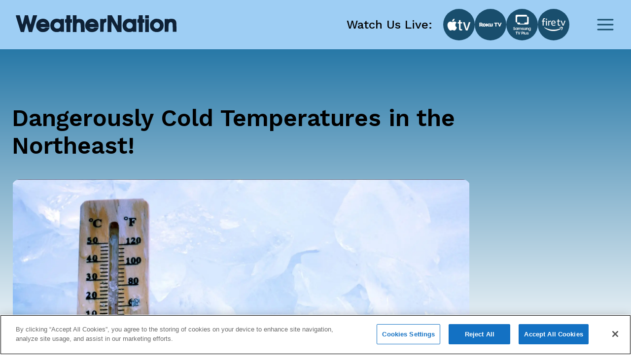

--- FILE ---
content_type: text/html; charset=utf-8
request_url: https://www.weathernationtv.com/news/dangerously-cold-temperatures-in-the-northeast
body_size: 25555
content:
<!DOCTYPE html><html><head><meta name="viewport" content="width=device-width"/><meta charSet="utf-8"/><meta name="description" content=""/><link rel="icon" href="/favicon.ico"/><title>Dangerously Cold Temperatures in the Northeast! - WeatherNation</title><meta name="robots" content="max-image-preview:large"/><meta property="og:title" content="Dangerously Cold Temperatures in the Northeast!"/><meta property="og:description" content="&lt;strong&gt;WIND CHILL ALERTS&lt;/strong&gt;

&lt;hr /&gt;

&lt;img class=&quot;alignnone wp-image-102702 size-large&quot; sr"/><meta property="og:image" content="https://media.weathernationtv.com/app/uploads/2019/01/ASDFSFD.jpg"/><meta property="og:type" content="article"/><meta property="og:article:published_time" content="21 Jan 2019 11:00 AM"/><meta property="og:article:modified_time" content="21 Jan 2019 11:00 AM"/><meta name="twitter:card" content="summary_large_image"/><meta name="twitter:site" content="@WeatherNation"/><meta name="twitter:title" content="Dangerously Cold Temperatures in the Northeast!"/><meta name="twitter:description" content="&lt;strong&gt;WIND CHILL ALERTS&lt;/strong&gt;

&lt;hr /&gt;

&lt;img class=&quot;alignnone wp-image-102702 size-large&quot; sr"/><meta name="twitter:image" content="https://media.weathernationtv.com/app/uploads/2019/01/ASDFSFD.jpg"/><meta name="author"/><link rel="canonical" href="https://www.weathernationtv.com/news/dangerously-cold-temperatures-in-the-northeast"/><meta property="og:locale" content="en_US"/><meta property="og:url" content="https://www.weathernationtv.com/news/dangerously-cold-temperatures-in-the-northeast"/><meta property="og:site_name" content="WeatherNation"/><meta property="article:tag" content="Special Stories"/><meta property="article:section" content="Storms"/><meta name="referrer" content="strict-origin-when-cross-origin"/><meta name="next-head-count" content="25"/><link rel="preconnect" href="https://fonts.googleapis.com"/><link rel="preconnect" href="https://fonts.gstatic.com" crossorigin=""/><link rel="apple-touch-icon" sizes="180x180" href="/favicon/apple-touch-icon.png"/><link rel="icon" type="image/png" sizes="32x32" href="/favicon/favicon-32x32.png"/><link rel="icon" type="image/png" sizes="16x16" href="/favicon/favicon-16x16.png"/><link rel="manifest" href="/favicon/site.webmanifest"/><link rel="mask-icon" href="/favicon/safari-pinned-tab.svg" color="#5bbad5"/><meta name="msapplication-TileColor" content="#da532c"/><meta name="theme-color" content="#ffffff"/><script src="https://maps.googleapis.com/maps/api/js?key=AIzaSyAbLjQX5K4Acc6J7rd9mAQUgYxQI8Jazcc&amp;libraries=geometry,places&amp;language=en&amp;callback=Function.prototype" defer=""></script><script src="https://cdn.aerisapi.com/sdk/js/latest/aerisweather.min.js" defer=""></script><script src="https://cdn.aerisapi.com/sdk/js/modules/awxjs-severe-weather.min.js" defer=""></script><link rel="stylesheet" href="https://cdn.aerisapi.com/sdk/js/latest/aerisweather.css"/><script type="text/javascript"></script><script async="" src="https://pagead2.googlesyndication.com/pagead/js/adsbygoogle.js?client=ca-pub-4920294496833578" crossorigin="anonymous"></script><meta name="next-font-preconnect"/><link rel="preload" href="/_next/static/css/3c9fbf6ad15c2876.css" as="style"/><link rel="stylesheet" href="/_next/static/css/3c9fbf6ad15c2876.css" data-n-g=""/><noscript data-n-css=""></noscript><script defer="" nomodule="" src="/_next/static/chunks/polyfills-5cd94c89d3acac5f.js"></script><script src="/_next/static/chunks/webpack-637deca5f3d577ee.js" defer=""></script><script src="/_next/static/chunks/framework-75db3117d1377048.js" defer=""></script><script src="/_next/static/chunks/main-129fe697ca544d95.js" defer=""></script><script src="/_next/static/chunks/pages/_app-1898a4e9ee43d817.js" defer=""></script><script src="/_next/static/chunks/207-9efc3105d7bb088a.js" defer=""></script><script src="/_next/static/chunks/719-92661f3736fb8237.js" defer=""></script><script src="/_next/static/chunks/720-deca48878d9ff2a2.js" defer=""></script><script src="/_next/static/chunks/pages/news/%5Bslug%5D-056d633333224f16.js" defer=""></script><script src="/_next/static/BLeNpUaRHeV96HorqIU4Y/_buildManifest.js" defer=""></script><script src="/_next/static/BLeNpUaRHeV96HorqIU4Y/_ssgManifest.js" defer=""></script><script src="/_next/static/BLeNpUaRHeV96HorqIU4Y/_middlewareManifest.js" defer=""></script></head><body><script async="" defer="" src="https://connect.facebook.net/en_US/sdk.js#xfbml=1&amp;version=v3.2"></script><div id="__next"><style data-emotion="css fnkurf">.css-fnkurf{position:fixed;top:0;width:100%;display:-webkit-box;display:-webkit-flex;display:-ms-flexbox;display:flex;-webkit-box-pack:justify;-webkit-justify-content:space-between;justify-content:space-between;-webkit-align-items:center;-webkit-box-align:center;-ms-flex-align:center;align-items:center;height:100px;padding:31px 16px;background:#9ECEF4;z-index:10002;}</style><header class="css-fnkurf ezsrsik6"><style>
      #nprogress {
        pointer-events: none;
      }
      #nprogress .bar {
        background: #194E6D;
        position: fixed;
        z-index: 9999;
        top: 0;
        left: 0;
        width: 100%;
        height: 3px;
      }
      #nprogress .peg {
        display: block;
        position: absolute;
        right: 0px;
        width: 100px;
        height: 100%;
        box-shadow: 0 0 10px #194E6D, 0 0 5px #194E6D;
        opacity: 1;
        -webkit-transform: rotate(3deg) translate(0px, -4px);
        -ms-transform: rotate(3deg) translate(0px, -4px);
        transform: rotate(3deg) translate(0px, -4px);
      }
      #nprogress .spinner {
        display: block;
        position: fixed;
        z-index: 1031;
        top: 15px;
        right: 15px;
      }
      #nprogress .spinner-icon {
        width: 18px;
        height: 18px;
        box-sizing: border-box;
        border: solid 2px transparent;
        border-top-color: #194E6D;
        border-left-color: #194E6D;
        border-radius: 50%;
        -webkit-animation: nprogresss-spinner 400ms linear infinite;
        animation: nprogress-spinner 400ms linear infinite;
      }
      .nprogress-custom-parent {
        overflow: hidden;
        position: relative;
      }
      .nprogress-custom-parent #nprogress .spinner,
      .nprogress-custom-parent #nprogress .bar {
        position: absolute;
      }
      @-webkit-keyframes nprogress-spinner {
        0% {
          -webkit-transform: rotate(0deg);
        }
        100% {
          -webkit-transform: rotate(360deg);
        }
      }
      @keyframes nprogress-spinner {
        0% {
          transform: rotate(0deg);
        }
        100% {
          transform: rotate(360deg);
        }
      }
    </style><style data-emotion="css 10xm2ho">.css-10xm2ho{width:100%;max-width:1282px;padding:0 16px;margin:0 auto;display:-webkit-box;display:-webkit-flex;display:-ms-flexbox;display:flex;-webkit-box-pack:justify;-webkit-justify-content:space-between;justify-content:space-between;padding:0;}@media screen and (min-width: 576px){.css-10xm2ho{padding:0 24px;}}@media screen and (min-width: 576px){.css-10xm2ho{padding:0;}}@media screen and (min-width: 1200px){.css-10xm2ho{padding:0 16px;}}</style><section class="css-10xm2ho ezsrsik4"><style data-emotion="css 1u1ylxs">.css-1u1ylxs{position:relative;height:38px;width:180px;margin-bottom:5px;}@media screen and (min-width: 1200px){.css-1u1ylxs{height:68px;width:326px;}}</style><div class="css-1u1ylxs ezsrsik3"><a href="/"><style data-emotion="css lqfdon">.css-lqfdon{height:38px;width:180px;}@media screen and (min-width: 1200px){.css-lqfdon{height:68px;width:326px;}}</style><svg xmlns="http://www.w3.org/2000/svg" width="800" height="84" version="1" viewBox="0 0 600 63" class="css-lqfdon ezsrsik2"><g fill="#0e2136"><path d="M0 618c1-7 42-148 93-313L185 5l61-3 62-3 20 78c12 43 31 117 43 165 13 48 25 85 28 82s24-76 47-162L486 5l62-3 61-3 30 98c16 54 57 188 91 298 33 110 63 208 66 218 5 15-3 17-73 17h-78l-44-167c-24-93-46-174-50-180-4-7-27 68-51 167l-44 180H341l-10-37c-5-21-24-94-41-163s-34-133-38-143c-5-13-19 27-46 129-21 81-43 163-48 181l-9 33H75c-54 0-75-4-75-12zM1890 555c0-73-1-75-25-75s-25-2-25-65 1-65 25-65h25V0h150v350h60v130h-60v150h-150v-75zM2130 315V0h140v148c0 98 4 155 13 172 24 48 104 52 129 7 8-14 14-78 16-175l4-152h138v158c-1 211-12 253-83 306-32 24-140 34-187 18l-30-11v159h-140V315zM3430 315V0h140l2 195 3 195 110-195L3795 0h155v630h-140l-2-195-3-194-109 194-110 195h-156V315zM4590 555c0-73-1-75-25-75s-25-2-25-65 1-65 25-65h25V0h150v350h60v130h-60v150h-150v-75zM4830 570v-60h140v120h-140v-60zM923 483c-121-42-190-187-151-317 17-56 100-141 153-155 101-27 208-7 273 53 21 18 62 86 62 101 0 3-35 5-78 5-66 0-82-3-97-20-27-30-105-28-142 5l-28 24 173 1h172v68c0 183-164 297-337 235zm175-147l27-26h-103c-62 0-102 4-102 10s15 19 33 31c44 28 110 21 145-15zM1447 486c-100-36-157-123-157-240 1-111 45-186 135-227 55-25 158-25 208 0 29 15 37 16 37 5s16-14 65-14h65v480h-65c-50 0-65-3-65-15 0-11-8-11-42 5-50 23-126 25-181 6zm161-136c67-41 78-135 22-192-24-23-37-28-80-28-46 0-56 4-86 34-28 28-34 42-34 76 0 52 24 95 64 114 42 21 75 20 114-4zM2753 483c-121-42-190-187-151-317 17-56 100-141 153-155 101-27 208-7 273 53 21 18 62 86 62 101 0 3-35 5-78 5-66 0-82-3-97-20-27-30-105-28-142 5l-28 24 173 1h172v68c0 183-164 297-337 235zm175-147l27-26h-103c-62 0-102 4-102 10s15 19 33 31c44 28 110 21 145-15zM3292 484c-12-8-22-10-22-5 0 7-25 11-60 11h-60V10h128l4 154c3 170 10 188 69 200 29 5 29 7 29 71v65h-33c-18 0-43-7-55-16zM4147 486c-100-36-157-123-157-240 1-111 45-186 135-227 55-25 158-25 208 0 29 15 37 16 37 5s16-14 65-14h65v480h-65c-50 0-65-3-65-15 0-11-8-11-42 5-50 23-126 25-181 6zm161-136c67-41 78-135 22-192-24-23-37-28-80-28-46 0-56 4-86 34-28 28-34 42-34 76 0 52 24 95 64 114 42 21 75 20 114-4zM5190 491c-74-24-139-82-166-147-20-48-17-151 5-199 42-94 125-145 236-145 152 0 254 99 255 248 0 102-46 178-135 224-43 23-152 33-195 19zm158-166c26-28 32-43 32-79 0-37-6-51-34-80-29-32-39-36-81-36s-52 4-81 36c-45 47-47 106-7 154 52 62 117 64 171 5zM5733 486c-18-8-33-11-33-6 0 6-31 10-70 10h-70V10h138l3 149c4 133 6 153 25 178 36 48 105 44 123-8 6-18 11-97 11-175V10h142l-4 188c-3 176-4 189-26 225-13 21-38 45-55 54-44 22-144 27-184 9zM4830 240V0h140v480h-140V240z" transform="matrix(.1 0 0 -.1 0 63)"></path></g></svg></a></div><style data-emotion="css 1ahkuwq">.css-1ahkuwq{display:-webkit-box;display:-webkit-flex;display:-ms-flexbox;display:flex;-webkit-box-pack:center;-ms-flex-pack:center;-webkit-justify-content:center;justify-content:center;-webkit-align-items:center;-webkit-box-align:center;-ms-flex-align:center;align-items:center;padding:0;border:none;background:none;}.css-1ahkuwq svg{color:#194E6D;}</style><button class="css-1ahkuwq ezsrsik5"><svg width="40" height="40" viewBox="0 0 40 40" fill="none" xmlns="http://www.w3.org/2000/svg"><path d="M5 20h30M5 10h30M5 30h30" stroke="currentColor" stroke-width="3" stroke-linecap="round" stroke-linejoin="round"></path></svg></button></section><style data-emotion="css vxx42m">.css-vxx42m{min-height:470px;}</style></header><div><style data-emotion="css 4a032e">.css-4a032e{width:100%;max-width:1282px;padding:0 16px;margin:0 auto;}@media screen and (min-width: 576px){.css-4a032e{padding:0 24px;}}</style><section class="css-4a032e eg3j7zf0"><style data-emotion="css dro8x1">.css-dro8x1{width:auto;height:80px;}@media screen and (max-width: 575px){.css-dro8x1{width:inherit;height:40px;}}@media screen and (min-width: 576px){.css-dro8x1{width:auto;height:80px;}}@media screen and (min-width: 768px){.css-dro8x1{width:auto;height:80px;}}@media screen and (min-width: 992px){.css-dro8x1{width:auto;height:80px;}}@media screen and (min-width: 1200px){.css-dro8x1{width:auto;height:80px;}}@media screen and (min-width: 1400px){.css-dro8x1{width:auto;height:80px;}}</style><div y="80" class="css-dro8x1 e13a693c0"></div><style data-emotion="css 1ob78y3">.css-1ob78y3{margin:0;display:-webkit-box;display:-webkit-flex;display:-ms-flexbox;display:flex;gap:24px;}@media screen and (min-width: 1279px){.css-1ob78y3{margin:0;}}@media screen and (max-width: 991px){.css-1ob78y3{-webkit-flex-direction:column;-ms-flex-direction:column;flex-direction:column;}}</style><div class="css-1ob78y3 e8g5k7r12"><style data-emotion="css 7x5pg7">.css-7x5pg7{width:100%;max-width:930px;}@media screen and (min-width: 991px){.css-7x5pg7{width:calc(100% - 294px);}}</style><div class="css-7x5pg7 e8g5k7r1"><style data-emotion="css ijogyr">.css-ijogyr{margin-bottom:40px;color:inherit;font-family:Work Sans,sans-serif;font-size:48px;font-weight:600;line-height:56px;font-display:block;}</style><h1 title="" class="css-ijogyr e9j33mo0"><span>Dangerously Cold Temperatures in the Northeast!</span></h1><div style="border-radius:8px;overflow:hidden"><span style="box-sizing:border-box;display:block;overflow:hidden;width:initial;height:initial;background:none;opacity:1;border:0;margin:0;padding:0;position:relative"><span style="box-sizing:border-box;display:block;width:initial;height:initial;background:none;opacity:1;border:0;margin:0;padding:0;padding-top:56.00000000000001%"></span><img alt="news image" src="[data-uri]" decoding="async" data-nimg="responsive" style="width:0;height:0;display:block;border-radius:16px;overflow:hidden;position:absolute;top:0;left:0;bottom:0;right:0;box-sizing:border-box;padding:0;border:none;margin:auto;min-width:100%;max-width:100%;min-height:100%;max-height:100%;object-fit:contain;filter:blur(20px);background-size:contain;background-image:url(&quot;[data-uri]&quot;);background-position:0% 0%"/><noscript><img alt="news image" sizes="100vw" srcSet="/_next/image?url=https%3A%2F%2Fmedia.weathernationtv.com%2Fapp%2Fuploads%2F2019%2F01%2FASDFSFD.jpg&amp;w=640&amp;q=75 640w, /_next/image?url=https%3A%2F%2Fmedia.weathernationtv.com%2Fapp%2Fuploads%2F2019%2F01%2FASDFSFD.jpg&amp;w=750&amp;q=75 750w, /_next/image?url=https%3A%2F%2Fmedia.weathernationtv.com%2Fapp%2Fuploads%2F2019%2F01%2FASDFSFD.jpg&amp;w=828&amp;q=75 828w, /_next/image?url=https%3A%2F%2Fmedia.weathernationtv.com%2Fapp%2Fuploads%2F2019%2F01%2FASDFSFD.jpg&amp;w=1080&amp;q=75 1080w, /_next/image?url=https%3A%2F%2Fmedia.weathernationtv.com%2Fapp%2Fuploads%2F2019%2F01%2FASDFSFD.jpg&amp;w=1200&amp;q=75 1200w, /_next/image?url=https%3A%2F%2Fmedia.weathernationtv.com%2Fapp%2Fuploads%2F2019%2F01%2FASDFSFD.jpg&amp;w=1920&amp;q=75 1920w, /_next/image?url=https%3A%2F%2Fmedia.weathernationtv.com%2Fapp%2Fuploads%2F2019%2F01%2FASDFSFD.jpg&amp;w=2048&amp;q=75 2048w, /_next/image?url=https%3A%2F%2Fmedia.weathernationtv.com%2Fapp%2Fuploads%2F2019%2F01%2FASDFSFD.jpg&amp;w=3840&amp;q=75 3840w" src="/_next/image?url=https%3A%2F%2Fmedia.weathernationtv.com%2Fapp%2Fuploads%2F2019%2F01%2FASDFSFD.jpg&amp;w=3840&amp;q=75" decoding="async" data-nimg="responsive" style="width:0;height:0;display:block;border-radius:16px;overflow:hidden;position:absolute;top:0;left:0;bottom:0;right:0;box-sizing:border-box;padding:0;border:none;margin:auto;min-width:100%;max-width:100%;min-height:100%;max-height:100%;object-fit:contain" loading="lazy"/></noscript></span></div><style data-emotion="css qt3azi">.css-qt3azi{width:auto;height:24px;}@media screen and (max-width: 575px){.css-qt3azi{width:inherit;height:24px;}}@media screen and (min-width: 576px){.css-qt3azi{width:auto;height:24px;}}@media screen and (min-width: 768px){.css-qt3azi{width:auto;height:24px;}}@media screen and (min-width: 992px){.css-qt3azi{width:auto;height:24px;}}@media screen and (min-width: 1200px){.css-qt3azi{width:auto;height:24px;}}@media screen and (min-width: 1400px){.css-qt3azi{width:auto;height:24px;}}</style><div y="24" class="css-qt3azi e13a693c0"></div><style data-emotion="css bcffy2">.css-bcffy2{display:-webkit-box;display:-webkit-flex;display:-ms-flexbox;display:flex;-webkit-align-items:center;-webkit-box-align:center;-ms-flex-align:center;align-items:center;-webkit-box-pack:justify;-webkit-justify-content:space-between;justify-content:space-between;}</style><div class="css-bcffy2 e8g5k7r11"><style data-emotion="css 1h28o6r">.css-1h28o6r{display:-webkit-box;display:-webkit-flex;display:-ms-flexbox;display:flex;-webkit-align-items:center;-webkit-box-align:center;-ms-flex-align:center;align-items:center;-webkit-box-flex-wrap:wrap;-webkit-flex-wrap:wrap;-ms-flex-wrap:wrap;flex-wrap:wrap;gap:8px;}</style><div class="css-1h28o6r e8g5k7r10"><style data-emotion="css lv5fxz">.css-lv5fxz{background:#d9ebf9;border-radius:8px;padding:4px 8px;font-weight:400;font-size:18px;line-height:25px;color:#194e6d;cursor:pointer;}</style><div class="css-lv5fxz e8g5k7r9">Special Stories</div></div></div><style data-emotion="css 15enwlt">.css-15enwlt{width:auto;height:16px;}@media screen and (max-width: 575px){.css-15enwlt{width:inherit;height:16px;}}@media screen and (min-width: 576px){.css-15enwlt{width:auto;height:16px;}}@media screen and (min-width: 768px){.css-15enwlt{width:auto;height:16px;}}@media screen and (min-width: 992px){.css-15enwlt{width:auto;height:16px;}}@media screen and (min-width: 1200px){.css-15enwlt{width:auto;height:16px;}}@media screen and (min-width: 1400px){.css-15enwlt{width:auto;height:16px;}}</style><div y="16" class="css-15enwlt e13a693c0"></div><style data-emotion="css 1nqbk47">.css-1nqbk47{font-weight:400;font-size:16px;line-height:22px;color:#194E6D;margin-bottom:24px;}</style><div class="css-1nqbk47 e8g5k7r8">21 Jan 2019 11:00 AM</div><style data-emotion="css qzytvk">.css-qzytvk{font-family:Work Sans,sans-serif;font-style:normal;font-size:16px;font-weight:400;line-height:22px;letter-spacing:0em;font-display:block;word-break:break-word;}.css-qzytvk h1{font-weight:600;font-size:24px;line-height:28px;color:#282a3a;margin-bottom:16px;margin-top:6px;}.css-qzytvk img{display:block;margin:24px auto 24px;width:100%;height:auto;border-radius:8px;}.css-qzytvk p{margin-bottom:24px;font-weight:400;font-size:16px;line-height:22px;color:#282a3a;}.css-qzytvk iframe{width:100%;border:none;border-radius:8px;min-width:200px;min-height:200px;display:block;outline:0px solid transparent;}.css-qzytvk div[data-youtube-video]{display:-webkit-box;display:-webkit-flex;display:-ms-flexbox;display:flex;-webkit-align-items:center;-webkit-box-align:center;-ms-flex-align:center;align-items:center;overflow:hidden;}</style><div class="css-qzytvk e8g5k7r6"><strong>WIND CHILL ALERTS</strong>

<hr />

<img class="alignnone wp-image-102702 size-large" src="https://media.weathernationtv.com/app/uploads/2019/01/a-12-728x408.jpg" alt="" width="728" height="408" />

Many wind chill alerts are in effect throughout the northeast as temperatures plummet and wind speeds pick up. These include wind chill advisories and wind chill warnings.

&nbsp;

<strong>NORTHEAST TEMPERATURES</strong>

<hr />

<img class="alignnone wp-image-102703 size-large" src="https://media.weathernationtv.com/app/uploads/2019/01/d-7-728x408.jpg" alt="" width="728" height="408" />

<img class="alignnone wp-image-102704 size-large" src="https://media.weathernationtv.com/app/uploads/2019/01/s-4-728x408.jpg" alt="" width="728" height="408" />

Temperatures in the northeast are MUCH colder than yesterday. Arctic air has settled into the region, helping to bring temperatures 10 to 20 degrees below average for this time of year.

Most temperatures for the afternoon will struggle to get past 20 degrees.

Tonight's low temperatures will dip below 5 degrees for many cities!

&nbsp;

<strong>NORTHEAST  WINDS</strong>

<hr />

<img class="alignnone wp-image-102696" src="https://media.weathernationtv.com/app/uploads/2019/01/ezgif.com-video-to-gif-9.gif" alt="" width="728" height="410" />

<img class="alignnone wp-image-102695" src="https://media.weathernationtv.com/app/uploads/2019/01/ezgif.com-video-to-gif-10.gif" alt="" width="728" height="410" />

On top of the cold temperatures, we need to worry about the winds! They will make the air temperature feel much colder.

Winds will range anywhere from 10 to 25 mph. Gusts could reach up to 35 mph.

With the wind factored in, temperatures might feel like they are 20 to 40 degrees below zero!

With temperatures this cold, frostbite could occur in less than 10 minutes. Make sure to wear many layers and protect the skin if heading outdoors!

&nbsp;

<strong>CHECK THIS OUT!!</strong>

<hr />

https://twitter.com/jaypeakresort/status/1087361642957103104

Temperatures are so cold, a SKI RESORT had to close down for the day as the wind chill reached -60 degrees. Stay safe, everyone!</div><div y="80" class="css-dro8x1 e13a693c0"></div><div><style data-emotion="css 1o4fids">.css-1o4fids{display:-webkit-box;display:-webkit-flex;display:-ms-flexbox;display:flex;-webkit-align-items:center;-webkit-box-align:center;-ms-flex-align:center;align-items:center;-webkit-box-pack:justify;-webkit-justify-content:space-between;justify-content:space-between;margin-bottom:24px;}</style><div class="css-1o4fids e8g5k7r2"><style data-emotion="css 1n82czb">.css-1n82czb{margin-bottom:0;color:inherit;font-family:Work Sans,sans-serif;font-size:24px;font-weight:600;line-height:28px;font-display:block;}</style><div title="" class="css-1n82czb e9j33mo0"><span>All Weather News</span></div><style data-emotion="css gbu91z">.css-gbu91z{width:auto;display:-webkit-inline-box;display:-webkit-inline-flex;display:-ms-inline-flexbox;display:inline-flex;-webkit-align-items:center;-webkit-box-align:center;-ms-flex-align:center;align-items:center;-webkit-box-pack:center;-ms-flex-pack:center;-webkit-justify-content:center;justify-content:center;box-sizing:border-box;position:relative;border:none;white-space:nowrap;-webkit-transition:background-color 50ms linear;transition:background-color 50ms linear;cursor:pointer;height:39px;padding:8px 24px;border-radius:8px;background:#194E6D;border:none;color:#FFFFFF;font-weight:500;line-height:28px;}@media screen and (min-width: 756px){.css-gbu91z{margin-right:1rem;}}</style><a href="/news" class="e8g5k7r3 css-gbu91z e1ik85tn0">More</a></div><style data-emotion="css s5xdrg">.css-s5xdrg{display:-webkit-box;display:-webkit-flex;display:-ms-flexbox;display:flex;-webkit-align-items:center;-webkit-box-align:center;-ms-flex-align:center;align-items:center;}</style><div class="css-s5xdrg e8g5k7r14"><style data-emotion="css 15vwfe2">.css-15vwfe2{max-width:344px;}@media screen and (min-width: 768px){.css-15vwfe2{max-width:700px;}}@media screen and (min-width: 991px){.css-15vwfe2{margin:0;}}@media screen and (min-width: 1200px){.css-15vwfe2{margin:0;max-width:100%;}}</style><div class="swiper css-15vwfe2 e8g5k7r13"><div class="swiper-wrapper"><style data-emotion="css gdu0ip">.css-gdu0ip{margin-bottom:1rem;}</style><div class="swiper-slide css-gdu0ip e8g5k7r15"><style data-emotion="css 1r6zyfl">.css-1r6zyfl .e1ao03zo5{height:185px;}@media screen and (min-width: 1200px){.css-1r6zyfl .e1ao03zo5{height:157px;}}@media screen and (min-width: 1200px){.css-1r6zyfl .e1ao03zo5{height:146px;}}@media screen and (min-width: 1230px){.css-1r6zyfl .e1ao03zo5{height:157px;}}</style><style data-emotion="css 189ebwo">.css-189ebwo{width:100%;max-width:343px;max-height:352px;padding:8px 8px 16px;border-radius:8px;background:#FFFFFF;-webkit-transition:all 0.3s;transition:all 0.3s;}.css-189ebwo:hover{box-shadow:0px 4px 16px rgba(0, 0, 0, 0.06);-webkit-transition:all 0.3s;transition:all 0.3s;}@media screen and (min-width: 1200px){.css-189ebwo{max-width:294px;}}.css-189ebwo .e1ao03zo5{height:185px;}@media screen and (min-width: 1200px){.css-189ebwo .e1ao03zo5{height:157px;}}@media screen and (min-width: 1200px){.css-189ebwo .e1ao03zo5{height:146px;}}@media screen and (min-width: 1230px){.css-189ebwo .e1ao03zo5{height:157px;}}</style><div class="e8g5k7r0 css-189ebwo e1ao03zo6"><style data-emotion="css 129ffod">.css-129ffod{position:relative;max-height:182px;border-radius:8px;overflow:hidden;}.css-129ffod img{background-color:#ebebeb;}@media screen and (min-width: 1200px){.css-129ffod{max-height:155px;}}</style><div class="css-129ffod e1ao03zo5"><style data-emotion="css 1rcw2w5">.css-1rcw2w5{position:relative;max-height:182px;border-radius:8px;overflow:hidden;}.css-1rcw2w5 img{background-color:#ebebeb;}@media screen and (min-width: 1200px){.css-1rcw2w5{max-height:155px;}}</style><div class="css-1rcw2w5 e1ao03zo5"><a href="/news/dangerously-cold-temps-spill-into-the-lower-48-late-this-week"><span style="box-sizing:border-box;display:block;overflow:hidden;width:initial;height:initial;background:none;opacity:1;border:0;margin:0;padding:0;position:absolute;top:0;left:0;bottom:0;right:0"><img alt="Dangerously Cold Temps Spill Into the Lower 48 Late This Week" src="[data-uri]" decoding="async" data-nimg="fill" style="position:absolute;top:0;left:0;bottom:0;right:0;box-sizing:border-box;padding:0;border:none;margin:auto;display:block;width:0;height:0;min-width:100%;max-width:100%;min-height:100%;max-height:100%;object-fit:contain;filter:blur(20px);background-size:contain;background-image:url(&quot;[data-uri]&quot;);background-position:0% 0%"/><noscript><img alt="Dangerously Cold Temps Spill Into the Lower 48 Late This Week" sizes="100vw" srcSet="/_next/image?url=https%3A%2F%2Fmedia.weathernationtv.com%2Fapp%2Fuploads%2F2026%2F01%2FScreenshot20260124080147png-1769266911740-420x235.jpg&amp;w=640&amp;q=75 640w, /_next/image?url=https%3A%2F%2Fmedia.weathernationtv.com%2Fapp%2Fuploads%2F2026%2F01%2FScreenshot20260124080147png-1769266911740-420x235.jpg&amp;w=750&amp;q=75 750w, /_next/image?url=https%3A%2F%2Fmedia.weathernationtv.com%2Fapp%2Fuploads%2F2026%2F01%2FScreenshot20260124080147png-1769266911740-420x235.jpg&amp;w=828&amp;q=75 828w, /_next/image?url=https%3A%2F%2Fmedia.weathernationtv.com%2Fapp%2Fuploads%2F2026%2F01%2FScreenshot20260124080147png-1769266911740-420x235.jpg&amp;w=1080&amp;q=75 1080w, /_next/image?url=https%3A%2F%2Fmedia.weathernationtv.com%2Fapp%2Fuploads%2F2026%2F01%2FScreenshot20260124080147png-1769266911740-420x235.jpg&amp;w=1200&amp;q=75 1200w, /_next/image?url=https%3A%2F%2Fmedia.weathernationtv.com%2Fapp%2Fuploads%2F2026%2F01%2FScreenshot20260124080147png-1769266911740-420x235.jpg&amp;w=1920&amp;q=75 1920w, /_next/image?url=https%3A%2F%2Fmedia.weathernationtv.com%2Fapp%2Fuploads%2F2026%2F01%2FScreenshot20260124080147png-1769266911740-420x235.jpg&amp;w=2048&amp;q=75 2048w, /_next/image?url=https%3A%2F%2Fmedia.weathernationtv.com%2Fapp%2Fuploads%2F2026%2F01%2FScreenshot20260124080147png-1769266911740-420x235.jpg&amp;w=3840&amp;q=75 3840w" src="/_next/image?url=https%3A%2F%2Fmedia.weathernationtv.com%2Fapp%2Fuploads%2F2026%2F01%2FScreenshot20260124080147png-1769266911740-420x235.jpg&amp;w=3840&amp;q=75" decoding="async" data-nimg="fill" style="position:absolute;top:0;left:0;bottom:0;right:0;box-sizing:border-box;padding:0;border:none;margin:auto;display:block;width:0;height:0;min-width:100%;max-width:100%;min-height:100%;max-height:100%;object-fit:contain" loading="lazy"/></noscript></span></a></div></div><style data-emotion="css yz1nei">.css-yz1nei{margin-top:16px;}</style><div class="css-yz1nei e1ao03zo3"><a href="/news/dangerously-cold-temps-spill-into-the-lower-48-late-this-week"><style data-emotion="css 5bhc30">.css-5bhc30{margin-bottom:8px;}</style><style data-emotion="css m05czl">.css-m05czl{margin-bottom:0;color:inherit;font-family:Work Sans,sans-serif;font-style:normal;font-size:18px;font-weight:500;line-height:21px;letter-spacing:0em;font-display:block;text-align:left;overflow:hidden;display:-webkit-box;-webkit-line-clamp:1;-webkit-box-orient:vertical;margin-bottom:8px;}</style><h3 title="" class="e1ao03zo2 css-m05czl e9j33mo0"><span>Dangerously Cold Temps Spill Into the Lower 48 Late This Week</span></h3></a><style data-emotion="css 17fq17p">.css-17fq17p{display:block;margin-bottom:4px;color:#B3B5BD;overflow:hidden;text-overflow:ellipsis;white-space:nowrap;}</style><style data-emotion="css 14gq8tv">.css-14gq8tv{margin-bottom:0;color:inherit;font-family:Work Sans,sans-serif;font-style:normal;font-size:16px;font-weight:400;line-height:22px;letter-spacing:0em;font-display:block;text-align:left;overflow:hidden;display:-webkit-box;-webkit-line-clamp:1;-webkit-box-orient:vertical;display:block;margin-bottom:4px;color:#B3B5BD;overflow:hidden;text-overflow:ellipsis;white-space:nowrap;}</style><h4 title="" class="e1ao03zo1 css-14gq8tv e9j33mo0"><span>It&#x27;s here! The coldest air of the season and </span></h4><style data-emotion="css iztb74">.css-iztb74{color:#B3B5BD;text-transform:none;}</style><style data-emotion="css 4otwio">.css-4otwio{margin-bottom:0;color:inherit;font-family:Work Sans,sans-serif;font-style:normal;font-size:14px;font-weight:600;line-height:16px;letter-spacing:0em;font-display:block;text-align:left;overflow:hidden;display:-webkit-box;-webkit-line-clamp:1;-webkit-box-orient:vertical;color:#B3B5BD;text-transform:none;}</style><div title="" class="e1ao03zo0 css-4otwio e9j33mo0"><span><span>25 Jan 2026 6:25 PM</span></span></div></div></div></div><div class="swiper-slide css-gdu0ip e8g5k7r15"><div class="e8g5k7r0 css-189ebwo e1ao03zo6"><div class="css-129ffod e1ao03zo5"><div class="css-1rcw2w5 e1ao03zo5"><a href="/news/severe-thunderstorms-possible-across-the-south-on-sunday"><span style="box-sizing:border-box;display:block;overflow:hidden;width:initial;height:initial;background:none;opacity:1;border:0;margin:0;padding:0;position:absolute;top:0;left:0;bottom:0;right:0"><img alt="Severe Thunderstorms Possible Across the South on Sunday" src="[data-uri]" decoding="async" data-nimg="fill" style="position:absolute;top:0;left:0;bottom:0;right:0;box-sizing:border-box;padding:0;border:none;margin:auto;display:block;width:0;height:0;min-width:100%;max-width:100%;min-height:100%;max-height:100%;object-fit:contain;filter:blur(20px);background-size:contain;background-image:url(&quot;[data-uri]&quot;);background-position:0% 0%"/><noscript><img alt="Severe Thunderstorms Possible Across the South on Sunday" sizes="100vw" srcSet="/_next/image?url=https%3A%2F%2Fmedia.weathernationtv.com%2Fapp%2Fuploads%2F2026%2F01%2Fweb3png-1769340836028-420x235.jpg&amp;w=640&amp;q=75 640w, /_next/image?url=https%3A%2F%2Fmedia.weathernationtv.com%2Fapp%2Fuploads%2F2026%2F01%2Fweb3png-1769340836028-420x235.jpg&amp;w=750&amp;q=75 750w, /_next/image?url=https%3A%2F%2Fmedia.weathernationtv.com%2Fapp%2Fuploads%2F2026%2F01%2Fweb3png-1769340836028-420x235.jpg&amp;w=828&amp;q=75 828w, /_next/image?url=https%3A%2F%2Fmedia.weathernationtv.com%2Fapp%2Fuploads%2F2026%2F01%2Fweb3png-1769340836028-420x235.jpg&amp;w=1080&amp;q=75 1080w, /_next/image?url=https%3A%2F%2Fmedia.weathernationtv.com%2Fapp%2Fuploads%2F2026%2F01%2Fweb3png-1769340836028-420x235.jpg&amp;w=1200&amp;q=75 1200w, /_next/image?url=https%3A%2F%2Fmedia.weathernationtv.com%2Fapp%2Fuploads%2F2026%2F01%2Fweb3png-1769340836028-420x235.jpg&amp;w=1920&amp;q=75 1920w, /_next/image?url=https%3A%2F%2Fmedia.weathernationtv.com%2Fapp%2Fuploads%2F2026%2F01%2Fweb3png-1769340836028-420x235.jpg&amp;w=2048&amp;q=75 2048w, /_next/image?url=https%3A%2F%2Fmedia.weathernationtv.com%2Fapp%2Fuploads%2F2026%2F01%2Fweb3png-1769340836028-420x235.jpg&amp;w=3840&amp;q=75 3840w" src="/_next/image?url=https%3A%2F%2Fmedia.weathernationtv.com%2Fapp%2Fuploads%2F2026%2F01%2Fweb3png-1769340836028-420x235.jpg&amp;w=3840&amp;q=75" decoding="async" data-nimg="fill" style="position:absolute;top:0;left:0;bottom:0;right:0;box-sizing:border-box;padding:0;border:none;margin:auto;display:block;width:0;height:0;min-width:100%;max-width:100%;min-height:100%;max-height:100%;object-fit:contain" loading="lazy"/></noscript></span></a></div></div><div class="css-yz1nei e1ao03zo3"><a href="/news/severe-thunderstorms-possible-across-the-south-on-sunday"><h3 title="" class="e1ao03zo2 css-m05czl e9j33mo0"><span>Severe Thunderstorms Possible Across the South on Sunday</span></h3></a><h4 title="" class="e1ao03zo1 css-14gq8tv e9j33mo0"><span>While much of the country will be impacted by</span></h4><div title="" class="e1ao03zo0 css-4otwio e9j33mo0"><span><span>25 Jan 2026 6:00 PM</span></span></div></div></div></div><div class="swiper-slide css-gdu0ip e8g5k7r15"><div class="e8g5k7r0 css-189ebwo e1ao03zo6"><div class="css-129ffod e1ao03zo5"><div class="css-1rcw2w5 e1ao03zo5"><a href="/news/Rare%20Winter%20Storm%20Threatens%20Over%20200%20Million"><span style="box-sizing:border-box;display:block;overflow:hidden;width:initial;height:initial;background:none;opacity:1;border:0;margin:0;padding:0;position:absolute;top:0;left:0;bottom:0;right:0"><img alt="Rare Winter Storm Threatens Over 190 Million" src="[data-uri]" decoding="async" data-nimg="fill" style="position:absolute;top:0;left:0;bottom:0;right:0;box-sizing:border-box;padding:0;border:none;margin:auto;display:block;width:0;height:0;min-width:100%;max-width:100%;min-height:100%;max-height:100%;object-fit:contain;filter:blur(20px);background-size:contain;background-image:url(&quot;[data-uri]&quot;);background-position:0% 0%"/><noscript><img alt="Rare Winter Storm Threatens Over 190 Million" sizes="100vw" srcSet="/_next/image?url=https%3A%2F%2Fmedia.weathernationtv.com%2Fapp%2Fuploads%2F2026%2F01%2FScreenshot20260124152735png-1769293642075-420x235.jpg&amp;w=640&amp;q=75 640w, /_next/image?url=https%3A%2F%2Fmedia.weathernationtv.com%2Fapp%2Fuploads%2F2026%2F01%2FScreenshot20260124152735png-1769293642075-420x235.jpg&amp;w=750&amp;q=75 750w, /_next/image?url=https%3A%2F%2Fmedia.weathernationtv.com%2Fapp%2Fuploads%2F2026%2F01%2FScreenshot20260124152735png-1769293642075-420x235.jpg&amp;w=828&amp;q=75 828w, /_next/image?url=https%3A%2F%2Fmedia.weathernationtv.com%2Fapp%2Fuploads%2F2026%2F01%2FScreenshot20260124152735png-1769293642075-420x235.jpg&amp;w=1080&amp;q=75 1080w, /_next/image?url=https%3A%2F%2Fmedia.weathernationtv.com%2Fapp%2Fuploads%2F2026%2F01%2FScreenshot20260124152735png-1769293642075-420x235.jpg&amp;w=1200&amp;q=75 1200w, /_next/image?url=https%3A%2F%2Fmedia.weathernationtv.com%2Fapp%2Fuploads%2F2026%2F01%2FScreenshot20260124152735png-1769293642075-420x235.jpg&amp;w=1920&amp;q=75 1920w, /_next/image?url=https%3A%2F%2Fmedia.weathernationtv.com%2Fapp%2Fuploads%2F2026%2F01%2FScreenshot20260124152735png-1769293642075-420x235.jpg&amp;w=2048&amp;q=75 2048w, /_next/image?url=https%3A%2F%2Fmedia.weathernationtv.com%2Fapp%2Fuploads%2F2026%2F01%2FScreenshot20260124152735png-1769293642075-420x235.jpg&amp;w=3840&amp;q=75 3840w" src="/_next/image?url=https%3A%2F%2Fmedia.weathernationtv.com%2Fapp%2Fuploads%2F2026%2F01%2FScreenshot20260124152735png-1769293642075-420x235.jpg&amp;w=3840&amp;q=75" decoding="async" data-nimg="fill" style="position:absolute;top:0;left:0;bottom:0;right:0;box-sizing:border-box;padding:0;border:none;margin:auto;display:block;width:0;height:0;min-width:100%;max-width:100%;min-height:100%;max-height:100%;object-fit:contain" loading="lazy"/></noscript></span></a></div></div><div class="css-yz1nei e1ao03zo3"><a href="/news/Rare%20Winter%20Storm%20Threatens%20Over%20200%20Million"><h3 title="" class="e1ao03zo2 css-m05czl e9j33mo0"><span>Rare Winter Storm Threatens Over 190 Million</span></h3></a><h4 title="" class="e1ao03zo1 css-14gq8tv e9j33mo0"><span>A rare winter storm is impacting parts of the</span></h4><div title="" class="e1ao03zo0 css-4otwio e9j33mo0"><span><span>25 Jan 2026 3:20 PM</span></span></div></div></div></div><div class="swiper-slide css-gdu0ip e8g5k7r15"><div class="e8g5k7r0 css-189ebwo e1ao03zo6"><div class="css-129ffod e1ao03zo5"><div class="css-1rcw2w5 e1ao03zo5"><a href="/news/rain-and-snow-return-to-the-southwest"><span style="box-sizing:border-box;display:block;overflow:hidden;width:initial;height:initial;background:none;opacity:1;border:0;margin:0;padding:0;position:absolute;top:0;left:0;bottom:0;right:0"><img alt="Rain and Snow Return to the Southwest" src="[data-uri]" decoding="async" data-nimg="fill" style="position:absolute;top:0;left:0;bottom:0;right:0;box-sizing:border-box;padding:0;border:none;margin:auto;display:block;width:0;height:0;min-width:100%;max-width:100%;min-height:100%;max-height:100%;object-fit:contain;filter:blur(20px);background-size:contain;background-image:url(&quot;[data-uri]&quot;);background-position:0% 0%"/><noscript><img alt="Rain and Snow Return to the Southwest" sizes="100vw" srcSet="/_next/image?url=https%3A%2F%2Fmedia.weathernationtv.com%2Fapp%2Fuploads%2F2026%2F01%2FScreenshot20260121090543png-1769011585868-420x235.jpg&amp;w=640&amp;q=75 640w, /_next/image?url=https%3A%2F%2Fmedia.weathernationtv.com%2Fapp%2Fuploads%2F2026%2F01%2FScreenshot20260121090543png-1769011585868-420x235.jpg&amp;w=750&amp;q=75 750w, /_next/image?url=https%3A%2F%2Fmedia.weathernationtv.com%2Fapp%2Fuploads%2F2026%2F01%2FScreenshot20260121090543png-1769011585868-420x235.jpg&amp;w=828&amp;q=75 828w, /_next/image?url=https%3A%2F%2Fmedia.weathernationtv.com%2Fapp%2Fuploads%2F2026%2F01%2FScreenshot20260121090543png-1769011585868-420x235.jpg&amp;w=1080&amp;q=75 1080w, /_next/image?url=https%3A%2F%2Fmedia.weathernationtv.com%2Fapp%2Fuploads%2F2026%2F01%2FScreenshot20260121090543png-1769011585868-420x235.jpg&amp;w=1200&amp;q=75 1200w, /_next/image?url=https%3A%2F%2Fmedia.weathernationtv.com%2Fapp%2Fuploads%2F2026%2F01%2FScreenshot20260121090543png-1769011585868-420x235.jpg&amp;w=1920&amp;q=75 1920w, /_next/image?url=https%3A%2F%2Fmedia.weathernationtv.com%2Fapp%2Fuploads%2F2026%2F01%2FScreenshot20260121090543png-1769011585868-420x235.jpg&amp;w=2048&amp;q=75 2048w, /_next/image?url=https%3A%2F%2Fmedia.weathernationtv.com%2Fapp%2Fuploads%2F2026%2F01%2FScreenshot20260121090543png-1769011585868-420x235.jpg&amp;w=3840&amp;q=75 3840w" src="/_next/image?url=https%3A%2F%2Fmedia.weathernationtv.com%2Fapp%2Fuploads%2F2026%2F01%2FScreenshot20260121090543png-1769011585868-420x235.jpg&amp;w=3840&amp;q=75" decoding="async" data-nimg="fill" style="position:absolute;top:0;left:0;bottom:0;right:0;box-sizing:border-box;padding:0;border:none;margin:auto;display:block;width:0;height:0;min-width:100%;max-width:100%;min-height:100%;max-height:100%;object-fit:contain" loading="lazy"/></noscript></span></a></div></div><div class="css-yz1nei e1ao03zo3"><a href="/news/rain-and-snow-return-to-the-southwest"><h3 title="" class="e1ao03zo2 css-m05czl e9j33mo0"><span>Rain and Snow Return to the Southwest</span></h3></a><h4 title="" class="e1ao03zo1 css-14gq8tv e9j33mo0"><span>For much of this winter season, the Southwest</span></h4><div title="" class="e1ao03zo0 css-4otwio e9j33mo0"><span><span>25 Jan 2026 11:45 AM</span></span></div></div></div></div><div class="swiper-slide css-gdu0ip e8g5k7r15"><div class="e8g5k7r0 css-189ebwo e1ao03zo6"><div class="css-129ffod e1ao03zo5"><div class="css-1rcw2w5 e1ao03zo5"><a href="/news/lake-effect-snow-machine-ready-to-crank-out-heavy-snows"><span style="box-sizing:border-box;display:block;overflow:hidden;width:initial;height:initial;background:none;opacity:1;border:0;margin:0;padding:0;position:absolute;top:0;left:0;bottom:0;right:0"><img alt="Snow Continues for the Great Lakes, Northeast" src="[data-uri]" decoding="async" data-nimg="fill" style="position:absolute;top:0;left:0;bottom:0;right:0;box-sizing:border-box;padding:0;border:none;margin:auto;display:block;width:0;height:0;min-width:100%;max-width:100%;min-height:100%;max-height:100%;object-fit:contain;filter:blur(20px);background-size:contain;background-image:url(&quot;[data-uri]&quot;);background-position:0% 0%"/><noscript><img alt="Snow Continues for the Great Lakes, Northeast" sizes="100vw" srcSet="/_next/image?url=https%3A%2F%2Fmedia.weathernationtv.com%2Fapp%2Fuploads%2F2026%2F01%2FTROSKYMN_STILLIMAGEOFBLIZZARDANDPOORROADCONDITIONSpng-1769024781703-420x235.jpg&amp;w=640&amp;q=75 640w, /_next/image?url=https%3A%2F%2Fmedia.weathernationtv.com%2Fapp%2Fuploads%2F2026%2F01%2FTROSKYMN_STILLIMAGEOFBLIZZARDANDPOORROADCONDITIONSpng-1769024781703-420x235.jpg&amp;w=750&amp;q=75 750w, /_next/image?url=https%3A%2F%2Fmedia.weathernationtv.com%2Fapp%2Fuploads%2F2026%2F01%2FTROSKYMN_STILLIMAGEOFBLIZZARDANDPOORROADCONDITIONSpng-1769024781703-420x235.jpg&amp;w=828&amp;q=75 828w, /_next/image?url=https%3A%2F%2Fmedia.weathernationtv.com%2Fapp%2Fuploads%2F2026%2F01%2FTROSKYMN_STILLIMAGEOFBLIZZARDANDPOORROADCONDITIONSpng-1769024781703-420x235.jpg&amp;w=1080&amp;q=75 1080w, /_next/image?url=https%3A%2F%2Fmedia.weathernationtv.com%2Fapp%2Fuploads%2F2026%2F01%2FTROSKYMN_STILLIMAGEOFBLIZZARDANDPOORROADCONDITIONSpng-1769024781703-420x235.jpg&amp;w=1200&amp;q=75 1200w, /_next/image?url=https%3A%2F%2Fmedia.weathernationtv.com%2Fapp%2Fuploads%2F2026%2F01%2FTROSKYMN_STILLIMAGEOFBLIZZARDANDPOORROADCONDITIONSpng-1769024781703-420x235.jpg&amp;w=1920&amp;q=75 1920w, /_next/image?url=https%3A%2F%2Fmedia.weathernationtv.com%2Fapp%2Fuploads%2F2026%2F01%2FTROSKYMN_STILLIMAGEOFBLIZZARDANDPOORROADCONDITIONSpng-1769024781703-420x235.jpg&amp;w=2048&amp;q=75 2048w, /_next/image?url=https%3A%2F%2Fmedia.weathernationtv.com%2Fapp%2Fuploads%2F2026%2F01%2FTROSKYMN_STILLIMAGEOFBLIZZARDANDPOORROADCONDITIONSpng-1769024781703-420x235.jpg&amp;w=3840&amp;q=75 3840w" src="/_next/image?url=https%3A%2F%2Fmedia.weathernationtv.com%2Fapp%2Fuploads%2F2026%2F01%2FTROSKYMN_STILLIMAGEOFBLIZZARDANDPOORROADCONDITIONSpng-1769024781703-420x235.jpg&amp;w=3840&amp;q=75" decoding="async" data-nimg="fill" style="position:absolute;top:0;left:0;bottom:0;right:0;box-sizing:border-box;padding:0;border:none;margin:auto;display:block;width:0;height:0;min-width:100%;max-width:100%;min-height:100%;max-height:100%;object-fit:contain" loading="lazy"/></noscript></span></a></div></div><div class="css-yz1nei e1ao03zo3"><a href="/news/lake-effect-snow-machine-ready-to-crank-out-heavy-snows"><h3 title="" class="e1ao03zo2 css-m05czl e9j33mo0"><span>Snow Continues for the Great Lakes, Northeast</span></h3></a><h4 title="" class="e1ao03zo1 css-14gq8tv e9j33mo0"><span>A high pressure center has moved in across th</span></h4><div title="" class="e1ao03zo0 css-4otwio e9j33mo0"><span><span>23 Jan 2026 11:15 AM</span></span></div></div></div></div><div class="swiper-slide css-gdu0ip e8g5k7r15"><div class="e8g5k7r0 css-189ebwo e1ao03zo6"><div class="css-129ffod e1ao03zo5"><div class="css-1rcw2w5 e1ao03zo5"><a href="/news/Blasts-of-cold-target-the-south"><span style="box-sizing:border-box;display:block;overflow:hidden;width:initial;height:initial;background:none;opacity:1;border:0;margin:0;padding:0;position:absolute;top:0;left:0;bottom:0;right:0"><img alt="Cold Stuns Iguanas as Another Cold Snap Reaches South Florida" src="[data-uri]" decoding="async" data-nimg="fill" style="position:absolute;top:0;left:0;bottom:0;right:0;box-sizing:border-box;padding:0;border:none;margin:auto;display:block;width:0;height:0;min-width:100%;max-width:100%;min-height:100%;max-height:100%;object-fit:contain;filter:blur(20px);background-size:contain;background-image:url(&quot;[data-uri]&quot;);background-position:0% 0%"/><noscript><img alt="Cold Stuns Iguanas as Another Cold Snap Reaches South Florida" sizes="100vw" srcSet="/_next/image?url=https%3A%2F%2Fmedia.weathernationtv.com%2Fapp%2Fuploads%2F2026%2F01%2FScreenshot20260119081842png-1768835923647-420x235.jpg&amp;w=640&amp;q=75 640w, /_next/image?url=https%3A%2F%2Fmedia.weathernationtv.com%2Fapp%2Fuploads%2F2026%2F01%2FScreenshot20260119081842png-1768835923647-420x235.jpg&amp;w=750&amp;q=75 750w, /_next/image?url=https%3A%2F%2Fmedia.weathernationtv.com%2Fapp%2Fuploads%2F2026%2F01%2FScreenshot20260119081842png-1768835923647-420x235.jpg&amp;w=828&amp;q=75 828w, /_next/image?url=https%3A%2F%2Fmedia.weathernationtv.com%2Fapp%2Fuploads%2F2026%2F01%2FScreenshot20260119081842png-1768835923647-420x235.jpg&amp;w=1080&amp;q=75 1080w, /_next/image?url=https%3A%2F%2Fmedia.weathernationtv.com%2Fapp%2Fuploads%2F2026%2F01%2FScreenshot20260119081842png-1768835923647-420x235.jpg&amp;w=1200&amp;q=75 1200w, /_next/image?url=https%3A%2F%2Fmedia.weathernationtv.com%2Fapp%2Fuploads%2F2026%2F01%2FScreenshot20260119081842png-1768835923647-420x235.jpg&amp;w=1920&amp;q=75 1920w, /_next/image?url=https%3A%2F%2Fmedia.weathernationtv.com%2Fapp%2Fuploads%2F2026%2F01%2FScreenshot20260119081842png-1768835923647-420x235.jpg&amp;w=2048&amp;q=75 2048w, /_next/image?url=https%3A%2F%2Fmedia.weathernationtv.com%2Fapp%2Fuploads%2F2026%2F01%2FScreenshot20260119081842png-1768835923647-420x235.jpg&amp;w=3840&amp;q=75 3840w" src="/_next/image?url=https%3A%2F%2Fmedia.weathernationtv.com%2Fapp%2Fuploads%2F2026%2F01%2FScreenshot20260119081842png-1768835923647-420x235.jpg&amp;w=3840&amp;q=75" decoding="async" data-nimg="fill" style="position:absolute;top:0;left:0;bottom:0;right:0;box-sizing:border-box;padding:0;border:none;margin:auto;display:block;width:0;height:0;min-width:100%;max-width:100%;min-height:100%;max-height:100%;object-fit:contain" loading="lazy"/></noscript></span></a></div></div><div class="css-yz1nei e1ao03zo3"><a href="/news/Blasts-of-cold-target-the-south"><h3 title="" class="e1ao03zo2 css-m05czl e9j33mo0"><span>Cold Stuns Iguanas as Another Cold Snap Reaches South Florida</span></h3></a><h4 title="" class="e1ao03zo1 css-14gq8tv e9j33mo0"><span>Sub-freezing temperatures made their way into</span></h4><div title="" class="e1ao03zo0 css-4otwio e9j33mo0"><span><span>20 Jan 2026 10:30 AM</span></span></div></div></div></div><div class="swiper-slide css-gdu0ip e8g5k7r15"><div class="e8g5k7r0 css-189ebwo e1ao03zo6"><div class="css-129ffod e1ao03zo5"><div class="css-1rcw2w5 e1ao03zo5"><a href="/news/freezing-cold-and-blizzard-conditions-in-the-northern-plains"><span style="box-sizing:border-box;display:block;overflow:hidden;width:initial;height:initial;background:none;opacity:1;border:0;margin:0;padding:0;position:absolute;top:0;left:0;bottom:0;right:0"><img alt="Dangerous Cold follows Weekend Blizzard Conditions in the Northern Plains" src="[data-uri]" decoding="async" data-nimg="fill" style="position:absolute;top:0;left:0;bottom:0;right:0;box-sizing:border-box;padding:0;border:none;margin:auto;display:block;width:0;height:0;min-width:100%;max-width:100%;min-height:100%;max-height:100%;object-fit:contain;filter:blur(20px);background-size:contain;background-image:url(&quot;[data-uri]&quot;);background-position:0% 0%"/><noscript><img alt="Dangerous Cold follows Weekend Blizzard Conditions in the Northern Plains" sizes="100vw" srcSet="/_next/image?url=https%3A%2F%2Fmedia.weathernationtv.com%2Fapp%2Fuploads%2F2026%2F01%2FScreenshot20260118115529png-1768762533207-420x235.jpg&amp;w=640&amp;q=75 640w, /_next/image?url=https%3A%2F%2Fmedia.weathernationtv.com%2Fapp%2Fuploads%2F2026%2F01%2FScreenshot20260118115529png-1768762533207-420x235.jpg&amp;w=750&amp;q=75 750w, /_next/image?url=https%3A%2F%2Fmedia.weathernationtv.com%2Fapp%2Fuploads%2F2026%2F01%2FScreenshot20260118115529png-1768762533207-420x235.jpg&amp;w=828&amp;q=75 828w, /_next/image?url=https%3A%2F%2Fmedia.weathernationtv.com%2Fapp%2Fuploads%2F2026%2F01%2FScreenshot20260118115529png-1768762533207-420x235.jpg&amp;w=1080&amp;q=75 1080w, /_next/image?url=https%3A%2F%2Fmedia.weathernationtv.com%2Fapp%2Fuploads%2F2026%2F01%2FScreenshot20260118115529png-1768762533207-420x235.jpg&amp;w=1200&amp;q=75 1200w, /_next/image?url=https%3A%2F%2Fmedia.weathernationtv.com%2Fapp%2Fuploads%2F2026%2F01%2FScreenshot20260118115529png-1768762533207-420x235.jpg&amp;w=1920&amp;q=75 1920w, /_next/image?url=https%3A%2F%2Fmedia.weathernationtv.com%2Fapp%2Fuploads%2F2026%2F01%2FScreenshot20260118115529png-1768762533207-420x235.jpg&amp;w=2048&amp;q=75 2048w, /_next/image?url=https%3A%2F%2Fmedia.weathernationtv.com%2Fapp%2Fuploads%2F2026%2F01%2FScreenshot20260118115529png-1768762533207-420x235.jpg&amp;w=3840&amp;q=75 3840w" src="/_next/image?url=https%3A%2F%2Fmedia.weathernationtv.com%2Fapp%2Fuploads%2F2026%2F01%2FScreenshot20260118115529png-1768762533207-420x235.jpg&amp;w=3840&amp;q=75" decoding="async" data-nimg="fill" style="position:absolute;top:0;left:0;bottom:0;right:0;box-sizing:border-box;padding:0;border:none;margin:auto;display:block;width:0;height:0;min-width:100%;max-width:100%;min-height:100%;max-height:100%;object-fit:contain" loading="lazy"/></noscript></span></a></div></div><div class="css-yz1nei e1ao03zo3"><a href="/news/freezing-cold-and-blizzard-conditions-in-the-northern-plains"><h3 title="" class="e1ao03zo2 css-m05czl e9j33mo0"><span>Dangerous Cold follows Weekend Blizzard Conditions in the Northern Plains</span></h3></a><h4 title="" class="e1ao03zo1 css-14gq8tv e9j33mo0"><span>MONDAY AM UPDATE: WEEKEND SNOW TOTALS: MERCER</span></h4><div title="" class="e1ao03zo0 css-4otwio e9j33mo0"><span><span>19 Jan 2026 11:00 AM</span></span></div></div></div></div></div><div class="swiper-scrollbar"></div></div></div></div></div></div><div y="80" class="css-dro8x1 e13a693c0"></div></section></div><style data-emotion="css 9v2iub">.css-9v2iub{margin-top:auto;width:100%;padding:38px 16px 48px;background:#194E6D;}</style><footer class="css-9v2iub e149pjk911"><style data-emotion="css w99j43">@media screen and (min-width: 1200px){.css-w99j43{display:-webkit-box;display:-webkit-flex;display:-ms-flexbox;display:flex;-webkit-flex-direction:row-reverse;-ms-flex-direction:row-reverse;flex-direction:row-reverse;max-width:1440px;margin:auto;-webkit-box-pack:end;-ms-flex-pack:end;-webkit-justify-content:flex-end;justify-content:flex-end;gap:24px;}}</style><div class="css-w99j43 ejvzb5z1"><style data-emotion="css vwxn3l">.css-vwxn3l{display:-webkit-box;display:-webkit-flex;display:-ms-flexbox;display:flex;-webkit-flex:1;-ms-flex:1;flex:1;-webkit-box-pack:center;-ms-flex-pack:center;-webkit-justify-content:center;justify-content:center;margin-bottom:24px;gap:24px;color:#FFFFFF;}@media screen and (min-width: 1200px){.css-vwxn3l{margin-bottom:0;}}</style><div class="css-vwxn3l ejvzb5z2"><style data-emotion="css a4cth6">.css-a4cth6{margin-bottom:0;color:inherit;font-family:Work Sans,sans-serif;font-style:normal;font-size:16px;font-weight:400;line-height:22px;letter-spacing:0em;font-display:block;}</style><a title="" class="css-a4cth6 e9j33mo0"><span>Terms</span></a><a title="" class="css-a4cth6 e9j33mo0"><span>Privacy</span></a><a title="" class="css-a4cth6 e9j33mo0"><span>Cookies</span></a><a title="" class="css-a4cth6 e9j33mo0"><span>Sitemap</span></a></div><style data-emotion="css ala0bv">.css-ala0bv{text-align:center;margin-bottom:8px;color:#FFFFFF;font-family:Work Sans,sans-serif;font-style:normal;font-size:16px;font-weight:400;line-height:22px;letter-spacing:0em;font-display:block;}</style><div title="" color="white" class="css-ala0bv e9j33mo0"><span>WeatherNation TV, Inc is a privately owned and operated corporation.</span></div><style data-emotion="css 4y0gy9">.css-4y0gy9{text-align:center;color:#FFFFFF;}</style><style data-emotion="css i130m2">.css-i130m2{margin-bottom:0;color:inherit;font-family:Work Sans,sans-serif;font-style:normal;font-size:16px;font-weight:400;line-height:22px;letter-spacing:0em;font-display:block;text-align:center;color:#FFFFFF;}</style><div title="" class="ejvzb5z0 css-i130m2 e9j33mo0"><span>Copyright © <!-- -->2026<!-- -->, WeatherNation®, All rights reserved.<!-- --></span></div></div></footer></div><script id="__NEXT_DATA__" type="application/json">{"props":{"pageProps":{"oneNews":{"id":2266,"title":"Dangerously Cold Temperatures in the Northeast!","slug":"dangerously-cold-temperatures-in-the-northeast","title_img":{"id":2173,"name":"ASDFSFD.jpg","path":"https://media.weathernationtv.com/app/uploads/2019/01/ASDFSFD.jpg"},"content":"\u003cstrong\u003eWIND CHILL ALERTS\u003c/strong\u003e\r\n\r\n\u003chr /\u003e\r\n\r\n\u003cimg class=\"alignnone wp-image-102702 size-large\" src=\"https://media.weathernationtv.com/app/uploads/2019/01/a-12-728x408.jpg\" alt=\"\" width=\"728\" height=\"408\" /\u003e\r\n\r\nMany wind chill alerts are in effect throughout the northeast as temperatures plummet and wind speeds pick up. These include wind chill advisories and wind chill warnings.\r\n\r\n\u0026nbsp;\r\n\r\n\u003cstrong\u003eNORTHEAST TEMPERATURES\u003c/strong\u003e\r\n\r\n\u003chr /\u003e\r\n\r\n\u003cimg class=\"alignnone wp-image-102703 size-large\" src=\"https://media.weathernationtv.com/app/uploads/2019/01/d-7-728x408.jpg\" alt=\"\" width=\"728\" height=\"408\" /\u003e\r\n\r\n\u003cimg class=\"alignnone wp-image-102704 size-large\" src=\"https://media.weathernationtv.com/app/uploads/2019/01/s-4-728x408.jpg\" alt=\"\" width=\"728\" height=\"408\" /\u003e\r\n\r\nTemperatures in the northeast are MUCH colder than yesterday. Arctic air has settled into the region, helping to bring temperatures 10 to 20 degrees below average for this time of year.\r\n\r\nMost temperatures for the afternoon will struggle to get past 20 degrees.\r\n\r\nTonight's low temperatures will dip below 5 degrees for many cities!\r\n\r\n\u0026nbsp;\r\n\r\n\u003cstrong\u003eNORTHEAST  WINDS\u003c/strong\u003e\r\n\r\n\u003chr /\u003e\r\n\r\n\u003cimg class=\"alignnone wp-image-102696\" src=\"https://media.weathernationtv.com/app/uploads/2019/01/ezgif.com-video-to-gif-9.gif\" alt=\"\" width=\"728\" height=\"410\" /\u003e\r\n\r\n\u003cimg class=\"alignnone wp-image-102695\" src=\"https://media.weathernationtv.com/app/uploads/2019/01/ezgif.com-video-to-gif-10.gif\" alt=\"\" width=\"728\" height=\"410\" /\u003e\r\n\r\nOn top of the cold temperatures, we need to worry about the winds! They will make the air temperature feel much colder.\r\n\r\nWinds will range anywhere from 10 to 25 mph. Gusts could reach up to 35 mph.\r\n\r\nWith the wind factored in, temperatures might feel like they are 20 to 40 degrees below zero!\r\n\r\nWith temperatures this cold, frostbite could occur in less than 10 minutes. Make sure to wear many layers and protect the skin if heading outdoors!\r\n\r\n\u0026nbsp;\r\n\r\n\u003cstrong\u003eCHECK THIS OUT!!\u003c/strong\u003e\r\n\r\n\u003chr /\u003e\r\n\r\nhttps://twitter.com/jaypeakresort/status/1087361642957103104\r\n\r\nTemperatures are so cold, a SKI RESORT had to close down for the day as the wind chill reached -60 degrees. Stay safe, everyone!","created_at":"2019-01-21T11:00:21.000000Z","updated_at":"2019-01-21T11:00:21.000000Z","author_id":null,"status":"published","last_edited_by":null,"categories":[{"id":1,"name":"Special Stories","slug":"specialstories"}],"heartbeat":null},"news":[{"id":6328,"title":"Dangerously Cold Temps Spill Into the Lower 48 Late This Week","slug":"dangerously-cold-temps-spill-into-the-lower-48-late-this-week","title_img":{"id":111895,"name":"Screenshot20260124080147png-1769266911740.png","path":"https://media.weathernationtv.com/app/uploads/2026/01/Screenshot20260124080147png-1769266911740.png"},"content":"\u003cp\u003eIt's here! The coldest air of the season and the Polar Vortex. Dangerously cold temperatures continue to spill south through the weekend and into the early work week. What is the polar vortex? You can think of it as a permanent area of low pressure that stays at the Earth's poles! A strong polar vortex does a good job of keeping that arctic air where it needs to be. However, during the winter months, a weak polar vortex can allow some of that air to sink into the U.S.\u003c/p\u003e\u003cp\u003e\u003cimg src=\"https://media.weathernationtv.com/app/uploads/2026/01/web1-1768833952146.png\"\u003e\u003c/p\u003e\u003ch2\u003eThe North\u003c/h2\u003e\u003cp\u003e\u003cstrong\u003eCold weather alerts \u003c/strong\u003ehave been slowly ending for the northern U.S., but many spots still continue through Sunday, with wind chills as low as 50 below zero expected.\u003c/p\u003e\u003cp\u003e\u003cimg src=\"https://media.weathernationtv.com/app/uploads/2026/01/Screenshot 2026-01-25 042926-1769340572794.png\"\u003e\u003c/p\u003e\u003cp\u003eIt was cold enough to break records across the northern U.S., including Flint, Michigan, which was one degree away from breaking an all-time record.\u003c/p\u003e\u003cp\u003e\u003cimg src=\"https://media.weathernationtv.com/app/uploads/2026/01/Screenshot 2026-01-25 043049-1769340658083.png\"\u003eWind chills on Sunday morning were down to -30° to  -40° in portions of North Dakota! Frostbite and hyperthermia could start to take over the human body in a matter of minutes. \u003cimg src=\"https://media.weathernationtv.com/app/uploads/2026/01/ind chills sundy-1769366415419.png\"\u003eWind chills on Monday will continue to dig into the -20s for some, so make sure to layer up and stay warm. \u003c/p\u003e\u003cp\u003e\u003cimg src=\"https://media.weathernationtv.com/app/uploads/2026/01/monday wind chillsss-1769366435261.png\"\u003eMeteorologist Alana Cameron spoke to the National Weather Service in Duluth, MN, about this upcoming cold:\u003c/p\u003e\u003cdiv data-youtube-video=\"\"\u003e\u003ciframe width=\"640\" height=\"480\" allowfullscreen=\"false\" src=\"https://www.youtube.com/embed/8gzSxDH1u5I\" start=\"0\"\u003e\u003c/iframe\u003e\u003c/div\u003e\u003cp\u003eThese temperatures will also seep into the northeast, bringing wind chill values out in New York City down to 2 degrees on Sunday morning!\u003c/p\u003e\u003ch1\u003e\u003cimg src=\"https://media.weathernationtv.com/app/uploads/2026/01/Screenshot 2026-01-24 145926-1769291972449.png\"\u003eThe South\u003c/h1\u003e\u003cp\u003eThis dangerous cold will also make its way into the southern United States with the coldest air expected on Saturday and Sunday morning. \u003cstrong\u003eCold weather alerts \u003c/strong\u003ehave been issued from Kansas through the Gulf Coast.\u003cimg src=\"https://media.weathernationtv.com/app/uploads/2026/01/Screenshot 2026-01-24 150002-1769292033615.png\"\u003e\u003c/p\u003e\u003cp\u003eWind chill factors here could get as cold as the negatives, which means the wintry precipitation we're expecting here will be sticking around. Some areas don't get above freezing until Monday and Tuesday of next week.\u003c/p\u003e\u003cp\u003e\u003cimg src=\"https://media.weathernationtv.com/app/uploads/2026/01/Screenshot 2026-01-24 150010-1769292099500.png\"\u003e\u003cimg src=\"https://media.weathernationtv.com/app/uploads/2026/01/Screenshot 2026-01-24 080125-1769266895781.png\"\u003e\u003c/p\u003e\u003cp\u003eReminder to keep yourself bundled up to the max heading into the late week! Frostbite can occur in mere minutes when the wind chill values get below -42 degrees! It's important to limit your skin exposure to the elements during this time as well!\u003c/p\u003e\u003cp\u003e\u003cimg src=\"https://media.weathernationtv.com/app/uploads/2026/01/web8-1768835305901.png\"\u003e\u003c/p\u003e\u003cp\u003eMake sure you stay tuned to WeatherNation for the latest on these temperatures, and how we can keep YOU safe through these frigid temperatures!\u003c/p\u003e","created_at":"2026-01-25T18:25:00.000000Z","updated_at":"2026-01-25T18:43:38.000000Z","author_id":{"id":70,"name":"Kevin Schneider","slug":"kevin-schneider","photo":{"id":40689,"name":"A021DDE71AA34C50BB5468289EA6B1D7jpeg-1699372868991.jpeg","path":"https://media.weathernationtv.com/app/uploads/2023/11/A021DDE71AA34C50BB5468289EA6B1D7jpeg-1699372868991.jpeg"},"position":"Meteorologist","awards":null,"education":"University of Missouri-Columbia, Bachelor's Degree in Atmospheric Science","description":null,"type":"on-air","order":12,"qa":[{"question":"About Kevin:","answer":"Kevin grew up in Springfield, Missouri before going to school in Columbia. From severe weather to stifling heat to crippling ice storms, he's seen a little bit of everything in the state. After graduating from Mizzou, he spent over 4 years as a meteorologist at KMIZ, a station in Columbia. Kevin joined WeatherNation in April of 2022, working behind the scenes for a year. Kevin loves to talk sports and enjoys the outdoors when the weather cooperates."},{"question":"What inspired you to become a meteorologist?","answer":"I've always had a fascination with the weather growing up. After the EF-5 tornado struck Joplin in 2011, I knew that I wanted to learn about what causes severe weather and help avoid harm in the future."},{"question":"What is your most memorable weather experience?","answer":"Personally, I'll remember the ice storm of 2007. We were out of school for weeks since many were without power. I can still hear the sound of tree limbs snapping and falling under the weight of the ice in my friend's backyard. We were lucky and only out of power for a day but some were out for weeks afterwards.\nProfessionally, the tornado in Jefferson City back in 2019 was my first experience going wall-to-wall, and we were on most of the evening and well into the night. The amount of teamwork to keep everyone safe that night and to rebuild in the weeks following will be hard to forget."},{"question":"Outside of weather, what are your hobbies and interests?","answer":"Anything and everything sports! I'm still a homer rooting for all of the Missouri teams from afar. But if the teams aren't in town, I might be at a concert, at a new place to eat, or just playing with my dog at home."},{"question":"Besides your parents, who as influenced you the most in your life?","answer":"I had a lot of teachers fueling my curiosity growing up. Mrs. Weissler got me into math with her unending enthusiasm, and Mrs. Eck made us realize how much we love doing physics experiments. There have been countless others who have had the patience to get me where I am today."},{"question":"What is a little-known fact about you?","answer":"I was paralyzed for two weeks when I was a kid. It was an infection that got all the way down to my leg bones but eventually cleared up."},{"question":"What are your hopes and dreams for the profession of weather?","answer":"I hope we can get to a point where we're avoiding preventable deaths. Technology is helping push the accuracy of a forecast forward, so it's up to us to get those that are in harm's way out of it."}]},"status":"published","last_edited_by":{"id":18,"name":"Jackie Brown","email":"jbrown@weathernationtv.com","email_verified_at":null,"role":"Editor","author_id":null},"categories":[{"id":2,"name":"Top Stories","slug":"topstories"}],"heartbeat":null},{"id":6334,"title":"Severe Thunderstorms Possible Across the South on Sunday","slug":"severe-thunderstorms-possible-across-the-south-on-sunday","title_img":{"id":111891,"name":"web3png-1769340836028.png","path":"https://media.weathernationtv.com/app/uploads/2026/01/web3png-1769340836028.png"},"content":"\u003cp\u003eWhile much of the country will be \u003ca target=\"_blank\" rel=\"noopener noreferrer nofollow\" href=\"https://www.weathernationtv.com/news/Rare%20Winter%20Storm%20Threatens%20Over%20130%20Million\"\u003eimpacted by wintry weather\u003c/a\u003e, a small portion of the south will be impacted by severe storms today! Portions of Florida and Georgia are feeling the warmth, and this warm air mass will collide with the advancing cold front, bringing  severe thunderstorm risk into the afternoon. \u003c/p\u003e\u003cvideo src=\"https://media.weathernationtv.com/app/uploads/2026/01/severe sunday-1769366028274.mp4\" controls=\"true\" width=\"100%\"\u003e\u003c/video\u003e\u003cp\u003eWith enough instability, the Storm Prediction Center (SPC) is issuing a large Slight risk (level 2 out of 5) for severe weather through this Sunday. This will primarily be a wind threat, with the potential for tornadoes. A tornado watch is in place through this afternoon for areas in the slight risk.\u003c/p\u003e\u003cp\u003e\u003cimg src=\"https://media.weathernationtv.com/app/uploads/2026/01/web3-1769340805713.png\"\u003e\u003c/p\u003e\u003cp\u003e\u003cimg src=\"https://media.weathernationtv.com/app/uploads/2026/01/web5-1769340826417.png\"\u003eHeavy rain will also be a factor as these storms move through. Our model data shows swaths of heavy rain across Mississippi and Alabama. \u003c/p\u003e\u003cp\u003e\u003cimg src=\"https://media.weathernationtv.com/app/uploads/2026/01/web1-1769340476043.png\"\u003eAn excessive rainfall threat is in place for the potential of localized flooding.\u003c/p\u003e\u003cp\u003e\u003cimg src=\"https://media.weathernationtv.com/app/uploads/2026/01/Screenshot 2026-01-24 150522-1769292330288.png\"\u003eWe'll continue to update this developing story in the coming hours and days. Stay with WeatherNation for the latest, and watch your Southeast Regional Forecast every 10 minutes past the hour!\u003c/p\u003e\u003cp\u003e\u003c/p\u003e","created_at":"2026-01-25T18:00:00.000000Z","updated_at":"2026-01-25T18:38:55.000000Z","author_id":{"id":16,"name":"Jackie Brown","slug":"jackie-brown","photo":{"id":12662,"name":"JackieBrownjpeg-1679518619427.jpeg","path":"https://media.weathernationtv.com/app/uploads/2023/03/JackieBrownjpeg-1679518619427.jpeg"},"position":"Meteorologist","awards":null,"education":"Coppin State College, B.A. Broadcast Production/English\r\nMississippi State University, Broadcast and Operational Meteorology Certificate","description":"Originally born in Spokane, Washington,  Jackie's Dad was in the Air Force which led her to a life of travel. She has lived in Wichita, Okinawa, Japan, Baltimore, New Jersey, Indiana and South Carolina.  After graduating from Kadena High School, in Okinawa Japan, she got a full basketball scholarship to Coppin State College. On the court she was a 4-year starter and reached over 1000 points in her basketball career. She was also named Athlete of the Year for the whole university in 2002. Off the court, she earned a degree in Broadcast Production/English.\r\n\r\nAfter college, she landed a job as a radio personality. Jackie went on to have a successful career for 12 years working at KXLY broadcast center. While on the radio, she decided to change career. Jackie went back to school, graduating from the Mississippi State Meteorology Broadcast Program. From snow, to tornadoes, to hurricanes, she has had experience forecasting all these events.","type":"on-air","order":5,"qa":[{"question":"About Jackie:","answer":"Originally born in Spokane, Washington, Jackie's Dad was in the Air force which led her to a life of travels. She has lived in Wichita, KS, Okinawa, Japan, Baltimore, New Jersey, Indiana and South Carolina.  After graduating from Kadena Highs School, in Okinawa Japan, she got a full basketball scholarship to Coppin State College. On the court she was a 4 year starter and reached over 1000 points in her basketball career, off the court she earned a degree in Broadcast Production/English.\n\nAfter college she landed a job as a radio personality, and  had a successful career for 12 years, working at KXLY broadcast center. While on the radio she decided to change careers, and went back to school, graduating from the Mississippi State Meteorology Broadcast Program. From snow, to tornadoes to hurricanes, she has had experience forecasting all these events."},{"question":"What inspired you to become a meteorologist?","answer":"I have always loved all things outdoors, planet earth and nature. "},{"question":"What is your most memorable weather experience?","answer":"April 26, 1991, my house got hit by a tornado while living in Wichita, KS. We lived on  McConnell AFB. We didn't have a basement so we sheltered under the stairs. My mom, sister, dad, brother and I were huddled together when it hit. My dad saw the tornado before it struck. We all heard it. It was one of the scariest experiences of my life. That day I learned that although we lost a lot of our valuables, human life is so much more important than materialistic things. I was grateful we all survived."},{"question":"Outside of weather, what are your hobbies and interests?","answer":"I like going to the movies, I am the weirdo who goes to theaters alone, if no one will go with me. I am big into horror movies and Lifetime thrillers. I also like working out and all things outdoors."},{"question":"Besides your parents, who as influenced you the most in your life?","answer":"My grandma. I definitely get my love for God and independence from her. She was such a kind woman."},{"question":"What is a little known fact about you?","answer":"I am scared of heights and spiders. A lot of people also ask my height. I am 6 feet tall. So that's 3 facts about me!"},{"question":"What are your hopes and dreams for the profession of weather?","answer":"I like that I can be a positive influence on and off the air. I like to continue to grow and challenge myself to become my best version of me."}]},"status":"published","last_edited_by":{"id":18,"name":"Jackie Brown","email":"jbrown@weathernationtv.com","email_verified_at":null,"role":"Editor","author_id":null},"categories":[{"id":2,"name":"Top Stories","slug":"topstories"}],"heartbeat":null},{"id":6329,"title":"Rare Winter Storm Threatens Over 190 Million","slug":"Rare Winter Storm Threatens Over 200 Million","title_img":{"id":111886,"name":"Screenshot20260124152735png-1769293642075.png","path":"https://media.weathernationtv.com/app/uploads/2026/01/Screenshot20260124152735png-1769293642075.png"},"content":"\u003cp\u003eA rare winter storm is impacting parts of the South, Midwest, and Northeast starting today, through the weekend, and into early next week, bringing a combination of snow, sleet, and freezing rain to areas that typically do not experience wintry precipitation. \u003cspan style=\"color: rgb(36, 36, 36)\"\u003e\u0026nbsp;\u003c/span\u003e\u003cstrong\u003eWinter storm warnings and winter weather advisories\u003c/strong\u003e have been issued in advance of this winter storm with varying totals.\u003c/p\u003e\u003ch1\u003eForecast Timing\u003c/h1\u003e\u003cp\u003eThis impactful weather system will unfold into two waves over the next few days. The first wave is now impacting the South and the Mid-South. The stronger second wave is set to slide in from overnight Saturday and continue into Monday from Texas to the East Coast. On Sunday, the potential for severe weather will also be on the table along the Gulf Coast. For the Northeast, it will be mostly all snow, although we could see a changeover to a mix for the Mid Atlantic region with warmer air moving in from the south.\u003c/p\u003e\u003cvideo src=\"https://media.weathernationtv.com/app/uploads/2026/01/2026-01-25 05-59-16-1769338812550.mp4\" controls=\"true\" width=\"100%\"\u003e\u003c/video\u003e\u003cp\u003eThe totals of snow and ice are the trickiest part of this forecast. Models suggest snowfall totals over a foot will be possible across the Northeast, Ohio Valley, and Southern Plains of Kansas and Oklahoma. Freezing rain will be highly impactful for portions of Interstate 20 and 85 across the South with accretion over 1\" thick. \u003c/p\u003e\u003cp\u003e\u003cimg src=\"https://media.weathernationtv.com/app/uploads/2026/01/web1-1769339004452.png\"\u003e\u003c/p\u003e\u003cp\u003e\u003cimg src=\"https://media.weathernationtv.com/app/uploads/2026/01/web2-1769339046410.png\"\u003e\u003c/p\u003e\u003ch1\u003eRegional Breakdown\u003c/h1\u003e\u003ch2\u003eSouth\u003c/h2\u003e\u003cp\u003eStates including Arkansas, Louisiana, Texas, and Mississippi are likely to see some of the worst of the ice totals from this storm. Our forecasts have widespread 0.25 to 0.5 inches of ice with some areas seeing crippling ice totals upwards of one inch, some forecast to go above that.\u003c/p\u003e\u003cp\u003e\u003cimg src=\"https://media.weathernationtv.com/app/uploads/2026/01/web3-1769339190785.png\"\u003e\u003c/p\u003e\u003cp\u003eSnow totals looks to be heaviest here north of I-20, and especially north of I-40. Some areas have already received upwards of 6\" of snow and sleet.\u003c/p\u003e\u003cp\u003e\u003cimg src=\"https://media.weathernationtv.com/app/uploads/2026/01/web4-1769339285187.png\"\u003e\u003c/p\u003e\u003ch2\u003eAppalachia\u003c/h2\u003e\u003cp\u003eIn the Appalachian Mountains, a phenomenon called \u003cstrong\u003e\u003cem\u003ecold air damming\u003c/em\u003e\u003c/strong\u003e may be the reason we also see crippling ice here. \u003cem\u003eCold air damming\u003c/em\u003e is when dense, cold air gets trapped against the east side of the mountains, causing cooler, cloudier, and often wetter weather to persist.\u003c/p\u003e\u003cp\u003e\u003cimg src=\"https://media.weathernationtv.com/app/uploads/2026/01/web5-1769339372410.png\"\u003e\u003c/p\u003e\u003cp\u003eSleet and snowfall totals may alter the amount of ice these areas see.\u003c/p\u003e\u003ch2\u003eNortheast\u003c/h2\u003e\u003cp\u003eIn the northeast, if you're in New England, we expect this to primarily be a snowfall event. Here's a look at some of our forecast snow totals:\u003c/p\u003e\u003cul\u003e\u003cli\u003e\u003cp\u003eNYC: 8-12\" of snow\u003c/p\u003e\u003c/li\u003e\u003cli\u003e\u003cp\u003eHartford, CT: 11-15\" of snow\u003c/p\u003e\u003c/li\u003e\u003cli\u003e\u003cp\u003eBoston: 12-16\" of snow\u003c/p\u003e\u003c/li\u003e\u003cli\u003e\u003cp\u003ePhiladelphia: 5-10\" of snow, up to 0.20\" of ice\u003c/p\u003e\u003c/li\u003e\u003cli\u003e\u003cp\u003eWashington DC: 5-8\" of snow, up to 0.20\" of ice\u003c/p\u003e\u003c/li\u003e\u003cli\u003e\u003cp\u003eRichmond, VA: 2-5\" of snow, 0.30-0.70\" of ice\u003c/p\u003e\u003c/li\u003e\u003c/ul\u003e\u003cp\u003e\u003cimg src=\"https://media.weathernationtv.com/app/uploads/2026/01/web7-1769340082740.png\"\u003e\u003c/p\u003e\u003cp\u003e\u003cimg src=\"https://media.weathernationtv.com/app/uploads/2026/01/web8-1769340119745.png\"\u003e\u003c/p\u003e\u003ch1\u003eWhat You Should Do\u003c/h1\u003e\u003cp\u003eBecause snow and ice are uncommon across the Deep South, impacts can be significant even with minimal accumulation. Power outages are possible where ice builds up on trees and power lines, and travel disruptions could occur as drivers encounter slick roads. For many in the south, now is the time to STAY HOME. For those who have yet to see this storm out east and north, here's what you can do to prepare. Make sure you stay tuned to WeatherNation for all the latest info on what you can expect towards the end of this week.\u003c/p\u003e\u003cp\u003e\u003cimg src=\"https://media.weathernationtv.com/app/uploads/2026/01/Screenshot 2026-01-21 112757-1769020084236.png\"\u003e\u003c/p\u003e\u003cdiv data-youtube-video=\"\"\u003e\u003ciframe width=\"640\" height=\"480\" allowfullscreen=\"false\" src=\"https://www.youtube.com/embed/iazEW732MI0\" start=\"0\"\u003e\u003c/iframe\u003e\u003c/div\u003e","created_at":"2026-01-25T15:20:00.000000Z","updated_at":"2026-01-25T15:23:49.000000Z","author_id":{"id":68,"name":"WeatherNation Meteorologists","slug":"weathernation-meteorologists","photo":{"id":7617,"name":"headshotspng-1676305264677.png","path":"https://media.weathernationtv.com/app/uploads/2023/02/headshotspng-1676305264677.png"},"position":null,"awards":null,"education":null,"description":"null","type":"field-correspondent","order":20,"qa":[]},"status":"published","last_edited_by":{"id":39,"name":"Kevin Schneider","email":"kschneider@weathernationtv.com","email_verified_at":null,"role":"Editor","author_id":70},"categories":[{"id":2,"name":"Top Stories","slug":"topstories"}],"heartbeat":{"id":10928,"user_id":18,"news_id":6329,"created_at":"2026-01-20T00:38:23.000000Z","updated_at":"2026-01-25T19:48:46.000000Z","user":{"id":18,"name":"Jackie Brown","email":"jbrown@weathernationtv.com","email_verified_at":null,"role":"Editor","author_id":null}}},{"id":6332,"title":"Rain and Snow Return to the Southwest","slug":"rain-and-snow-return-to-the-southwest","title_img":{"id":111885,"name":"Screenshot20260121090543png-1769011585868.png","path":"https://media.weathernationtv.com/app/uploads/2026/01/Screenshot20260121090543png-1769011585868.png"},"content":"\u003cp\u003eFor much of this winter season, the Southwestern United States has been under the influence of a large, blocking ridge of high pressure. This ridge has sent storms well to the north, keeping the southwest dry and warm. While a few soaking systems helped push drought conditions out of California, the Four Corners have been seeing drought conditions worsen with snow pack rivaling the worst on record (snow pack records date back about 40 years).\u003c/p\u003e\u003cp\u003e\u003cimg src=\"https://media.weathernationtv.com/app/uploads/2026/01/Screenshot 2026-01-22 130618-1769112396676.png\"\u003eA wet storm system has moved in from the Pacific bringing heavy rain and snow back to these parched locations. \u003cstrong\u003eWinter weather alerts\u003c/strong\u003e remain in place for portions of New Mexico and Arizona lasting through Sunday morning.\u003c/p\u003e\u003cp\u003e\u003cimg src=\"https://media.weathernationtv.com/app/uploads/2026/01/web1-1769341115291.png\"\u003e\u003c/p\u003e\u003cp\u003eThe worst of this low is definitely behind us by Sunday morning rainfall-wise. What's left is some residual snowfall that'll bring some decent totals across New Mexico throughout the day.\u003c/p\u003e\u003cvideo src=\"https://media.weathernationtv.com/app/uploads/2026/01/2026-01-25 06-38-54-1769341154993.mp4\" controls=\"true\" width=\"100%\"\u003e\u003c/video\u003e\u003cp\u003eSome totals will still measure close to 6\" in some areas like near Alamogordo, New Mexico. Rainfall totals still may reach half an inch in some spots in southern Arizona and New Mexico. However, most of this precipitation should be on it's way out by Sunday afternoon.\u003c/p\u003e\u003cp\u003e\u003cimg src=\"https://media.weathernationtv.com/app/uploads/2026/01/web2-1769341262273.png\"\u003e\u003c/p\u003e\u003cp\u003eGet the latest forecast for the Western U.S. anytime with the WeatherNation app by pulling up the regional forecast section, or tuning in to WeatherNationTV at :50 past the hour.\u003c/p\u003e","created_at":"2026-01-25T11:45:00.000000Z","updated_at":"2026-01-25T11:42:35.000000Z","author_id":{"id":17,"name":"Rob Bradley","slug":"rob-bradley","photo":{"id":12836,"name":"RobBradleyjpeg-1679518597323.jpeg","path":"https://media.weathernationtv.com/app/uploads/2023/03/RobBradleyjpeg-1679518597323.jpeg"},"position":"Meteorologist, CBM","awards":"Certified Broadcast Meteorologist - American Meteorological Society","education":"Florida State University, Bachelors of Science in Meteorology","description":"\u003cp style=\"margin: 0in; margin-bottom: .0001pt;\"\u003e\u003cspan style=\"font-size: 13.5pt; color: #454545;\"\u003eRob grew up in South Florida, where daily afternoon storms and hurricanes piqued his interest in meteorology early on. That interest was fostered by his teachers and his father, who one time brought him onto the roof of their home to watch a funnel cloud move through the Everglades several miles away. Years of filmmaking and tv production in high school gradually pushed him toward broadcast meteorology at Florida State University, where he joined and eventually led the student run daily weather show. After graduating with a Bachelors of Science in Meteorology, he began his career at KESQ in Palm Springs, California before heading to KFSN in Fresno and WLOS in Asheville, North Carolina. He has covered a diverse array of extreme weather events, including haboobs and flash flooding in the desert, extreme snow in the Sierra, hurricanes, and Appalachian ice storms. He also enjoys telling stories and reporting about weather issues.\r\n\r\nConnect with Rob on \u003ca href=\"https://twitter.com/WxRobBradley\"\u003eTwitter\u003c/a\u003e\u003c/span\u003e\u003c/p\u003e","type":"on-air","order":4,"qa":[{"question":"About Rob:","answer":"Rob grew up in South Florida, where daily afternoon storms and the occasional hurricane stoked his interest in meteorology from an early age. That interest was fostered by his father, who one time brought him onto the roof of their home to watch a funnel cloud move through the Everglades miles away. Years of film making and tv production in high school led him to broadcast meteorology at Florida State University, where he joined and eventually led the student run daily 30 minute weather show. After graduating with a Bachelors of Science in Meteorology, he began his career at KESQ in Palm Springs, before heading to KFSN in Fresno and WLOS in Asheville. Rob joined the WeatherNation team in December of 2019 and has covered everything from major hurricanes to intense blizzards. In his spare time, Rob enjoys getting into the mountains, cooking, photography, and traveling. "},{"question":"What inspired you to become a meteorologist?","answer":"My dad was always keeping up with the weather and instilled a passion in me for meteorology as well as other earth and space sciences. Hurricanes and severe weather in South Florida made me want to learn more about forecasting and the processes at play. When I graduated high school, I started studying film and business but I was missing science too much, so I decided to pursue a degree in meteorology. My passion quickly grew as I began taking classes and tried forecasting on air during FSU’s student run weather show."},{"question":"What is your most memorable weather experience?","answer":"Watching our yard and my home town take a beating from Hurricane Wilma really sticks out. We didn’t suffer a lot of damage until the eye passed our area and the wind shifted to the opposite direction. We lost a lot of trees in town and were without power for a while, not to mention out of school. What I remember most, though, is all of our neighbors coming together to clean up our street in the storm’s brutal aftermath."},{"question":"Outside of weather what are your hobbies and life interests?","answer":"I love getting outside as much as possible. Hiking and rock climbing are my favorite activities but I’m sure I’ll be on the slopes a lot more now that I’m closer to big mountains again. If the weather isn’t good for outdoor activities, I’m usually listening to music, going to the gym, cooking, or watching a good movie."},{"question":"Besides your parents who has influenced you the most in your life?","answer":"I think I picked up on things here and there from everyone. My friends taught me a lot about following passions while my teachers, bosses, and coaches all contributed extensively to me being ready for almost anything. Over the last decade though, my girlfriend (now wife) has truly helped me embrace who I am and open up which has significantly helped me in broadcasting."},{"question":"What is a little known fact about you?","answer":"My wife and I have become sort of movie freaks over the last few years. We’re still catching up on some of the classics but we usually see a few new movies a month. This comes to a head during Oscar season when we try to pick the winners ahead of time. I usually do pretty well but I have fallen short of beating her every time so far."},{"question":"What are your hopes and dreams for the profession of weather?","answer":"I hope the field can keep up with how quickly technology is evolving to improve warning times and public safety. Sending a warning to a phone is a step in the right direction but I hope we can continue to expand on that and help people understand when they’re specifically in danger, down to a very small area. While forecasting has improved tremendously over the past century, I hope we continue to push the boundaries on that front as well. Giving people more time to prepare or evacuate ahead of a weather event with better forecasting is vital as population centers continue to grow. "}]},"status":"published","last_edited_by":{"id":44,"name":"Adrian Hernandez","email":"ahernandez@weathernationtv.com","email_verified_at":null,"role":"Editor","author_id":79},"categories":[{"id":2,"name":"Top Stories","slug":"topstories"}],"heartbeat":null},{"id":6326,"title":"Snow Continues for the Great Lakes, Northeast","slug":"lake-effect-snow-machine-ready-to-crank-out-heavy-snows","title_img":{"id":111739,"name":"TROSKYMN_STILLIMAGEOFBLIZZARDANDPOORROADCONDITIONSpng-1769024781703.png","path":"https://media.weathernationtv.com/app/uploads/2026/01/TROSKYMN_STILLIMAGEOFBLIZZARDANDPOORROADCONDITIONSpng-1769024781703.png"},"content":"\u003cp\u003eA high pressure center has moved in across the NE and that has continued to pull winds out of the NW. Record snow was reported this week as isolated towns from the UP to upstate New York picked up significant snow!\u003c/p\u003e\u003cp\u003e\u003cimg src=\"https://media.weathernationtv.com/app/uploads/2026/01/Web 2-1769181123445.png\"\u003e\u003c/p\u003e\u003cp\u003eLake Effect snow will continue to impact areas around the Great Lakes.  The Northeast braces for widespread winter impacts over the weekend.  The weekend storm will make these advisories seem like peanuts.  Most expire by this evening.  \u003ca target=\"_blank\" rel=\"noopener noreferrer nofollow\" href=\"https://www.weathernationtv.com/news/Rare%20Winter%20Storm%20Threatens%20Over%20130%20Million\"\u003eRead more on the Weekend Winter Weather here\u003c/a\u003e!\u003cimg src=\"https://media.weathernationtv.com/app/uploads/2026/01/Web 1-1769181145198.png\"\u003e\u003c/p\u003e\u003cp\u003eThe coldest air of the season continues to stream across the mostly open great lake waters continuing to fuel some lake effect snow. Bursts of convective snow showers (snow squalls) will be possible across the Northeast.  This snow gradually tapers off Friday into Saturday as winds shift back to the south.\u003c/p\u003e\u003cvideo src=\"https://media.weathernationtv.com/app/uploads/2026/01/2026-01-23 10-06-12-1769180805286.mp4\" controls=\"true\" width=\"100%\"\u003e\u003c/video\u003e\u003cp\u003eThe heaviest snow is expected east of the Great Lakes, especially north of I-90 in New York state. Other locations receiving snow can mostly expect between 2-4 inches.\u003cimg src=\"https://media.weathernationtv.com/app/uploads/2026/01/1-1769138508134.png\"\u003e\u003c/p\u003e\u003cp\u003eFor more details on the Central U.S. be sure to join us :30 past the hour, for more details on the northeast be sure to join us :10 past the hour.\u003c/p\u003e","created_at":"2026-01-23T11:15:00.000000Z","updated_at":"2026-01-23T15:15:25.000000Z","author_id":{"id":72,"name":"Tracey Anthony","slug":"tracey-anthony","photo":{"id":82964,"name":"Tracey2jpeg-1737574224773.jpeg","path":"https://media.weathernationtv.com/app/uploads/2025/01/Tracey2jpeg-1737574224773.jpeg"},"position":"Meteorologist","awards":null,"education":"B.S. Meteorology, St. Cloud State University, St. Cloud, MN","description":"null","type":"on-air","order":3,"qa":[{"question":"About Tracey:","answer":"Born and raised in Minnesota, Tracey grew up experiencing all types of weather. Tracey has worked covering national weather and local weather for over 10 years. She is looking forward to being back with WeatherNation, and getting to experience more tropical weather first hand."},{"question":"What inspired you to become a meteorologist?","answer":"To be honest, it never really occurred to me growing up that this was a career path I could take. I was a Freshman in college and one of my coworkers at my summer job was going to school for Meteorology and when I heard that it was like a light bulb just went off in my head. That is what I wanted to do.  I went home later that day and told my mom I was transferring schools and switching my major to Meteorology."},{"question":"What is your most memorable weather experience?","answer":"New Orleans, 2020, the eye of Hurricane Zeta. I was covering the storm for WeatherNation, and just to feel the conditions from the eye wall, to this extreme calm and peace in the eye is something I will never forget."},{"question":"Outside of weather, what are your hobbies and interests?","answer":"I like to do anything outdoors! If the sun is out, I like to be outside. I lived in CO for 3 years and loved the Mountains. Now I love living in West Palm Beach, FL and am experiencing all that Florida life has to offer! "},{"question":"Besides your parents, who has influenced you the most in your life?","answer":"In the world of weather, my mentor Mace Michaels has probably had the most influence. He has been a great friend and has been a part of my journey since I was an intern. He coached me through doing my first on-air shows and through many career decisions. He is a wealth of knowledge and someone I still go to when I need personal or professional advice. "},{"question":"What is a little-known fact about you?","answer":"I was an NFL cheerleader in 2013 for the Minnesota Vikings."}]},"status":"published","last_edited_by":{"id":37,"name":"Tracey Anthony","email":"tanthony@weathernationtv.com","email_verified_at":null,"role":"Editor","author_id":null},"categories":[{"id":2,"name":"Top Stories","slug":"topstories"}],"heartbeat":null},{"id":6319,"title":"Cold Stuns Iguanas as Another Cold Snap Reaches South Florida","slug":"Blasts-of-cold-target-the-south","title_img":{"id":111497,"name":"Screenshot20260119081842png-1768835923647.png","path":"https://media.weathernationtv.com/app/uploads/2026/01/Screenshot20260119081842png-1768835923647.png"},"content":"\u003cp\u003eSub-freezing temperatures made their way into the South and Southeast once again Sunday into Monday, with lows in the 30s as far south as South Florida! Temperatures Monday morning (above) dropped down to 25 for Jacksonville, FL and 28 in Atlanta, GA.\u003c/p\u003e\u003cp\u003eThese chilly temps were cold enough to stun cold-blooded Iguanas, which are an invasive species.\u003c/p\u003e\u003cdiv class=\"twitter-tweet\" style=\"display: flex; justify-content: center\" data-twitt-post-id=\"2012155375894806776\" src=\"https://x.com/WeatherNation/status/2012155375894806776\"\u003e\u003c/div\u003e\u003cp\u003e\u003cstrong\u003eFreeze Alerts\u003c/strong\u003e remain through Tuesday morning. These are typically issued at the start or end of the growing season, but in the case of Florida, the growing season is a little more ambiguous. These have been issued because frost and freeze conditions could kill crops and other sensitive vegetation, and possibly damage unprotected outdoor plumbing.\u003c/p\u003e\u003cp\u003e\u003cimg src=\"https://media.weathernationtv.com/app/uploads/2026/01/Web1-1768904370694.png\"\u003e\u003c/p\u003e\u003cp\u003eTemperatures by mid to late week will return closer to normal for overnight lows.\u003c/p\u003e\u003cp\u003e\u003cimg src=\"https://media.weathernationtv.com/app/uploads/2026/01/Web2-1768904517103.png\"\u003e\u003c/p\u003e","created_at":"2026-01-20T10:30:00.000000Z","updated_at":"2026-01-20T10:24:18.000000Z","author_id":{"id":7,"name":"Taban Sharifi","slug":"taban-sharifi","photo":{"id":12673,"name":"TabanSharifijpeg-1679519287847.jpeg","path":"https://media.weathernationtv.com/app/uploads/2023/03/TabanSharifijpeg-1679519287847.jpeg"},"position":"Meteorologist, CBM","awards":"Certified Broadcast Meteorologist - American Meteorological Society","education":"University of California Los Angeles (UCLA), Bachelor's of Science in Atmospheric, Oceanic, and Environmental Sciences\r\nMinor: Environmental Systems and Society","description":"Taban Sharifi grew up in Southern California between Los Angeles and San Diego. She is a Certified Broadcast Meteorologist (CBM) with the American Meteorological Society (AMS). She has a B.S. in Atmospheric, Oceanic, and Environmental Sciences with a minor in Environmental Systems and Society from the University of California, Los Angeles (UCLA). Go Bruins! While in school, Taban was a meteorology intern with NBC LA. There she helped forecast daily weather for the greater Los Angeles region and created a playbook to deploy weather sensors for NBC owned-and-operated stations across the country. Her first on-air job took her to San Angelo, Texas, where she was a morning meteorologist and co-anchor. Working in West Texas gave her knowledge and experience covering severe storms. From there, she moved to Palm Springs, California. People think forecasting in California is sunshine all the time, but with temperatures in the 120’s, wildfires, damaging winds, floodings, and earthquakes, the forecasting kept her very busy! She also worked there as a general assignment reporter and told community stories. Taban is excited for the challenge and opportunity to forecast nationally with WeatherNation. She also looks forward to exploring all that Colorado has to offer!","type":"on-air","order":13,"qa":[{"question":"About Taban: ","answer":"Taban Sharifi grew up in Southern California between Los Angeles and San Diego. She is a Certified Broadcast Meteorologist (CBM) with the American Meteorological Society (AMS). She has a B.S. in Atmospheric, Oceanic, and Environmental Sciences with a minor in Environmental Systems and Society from the University of California, Los Angeles (UCLA). Go Bruins! While in school, Taban was a meteorology intern with NBC LA. There she helped forecast daily weather for the greater Los Angeles region and created a playbook to deploy weather sensors for NBC owned-and-operated stations across the country. Her first on-air job took her to San Angelo, Texas, where she was a morning meteorologist and co-anchor. Working in West Texas gave her knowledge and experience covering severe storms. From there, she moved to Palm Springs, California. People think forecasting in California is sunshine all the time, but with temperatures in the 120’s, wildfires, damaging winds, floodings, and earthquakes, the forecasting kept her very busy! She also worked there as a general assignment reporter and told community stories. Taban has been forecasting nationally with WeatherNation since the Fall of 2021. She loves exploring all that Colorado has to offer!"},{"question":"What inspired you to become a meteorologist?","answer":"My inspiration to become a meteorologist was a little different than the stories I’ve heard. I didn’t know what my passion was for a long time. I just knew I wanted to be in the sciences working in an exciting environment. During my first year of college, I had a chemistry teacher who was also an atmospheric scientist. He incorporated interesting tidbits into lectures, and I found myself fascinated by the science behind the atmosphere. Simple concepts like understanding why the sky is blue (Rayleigh scattering) sparked my passion for the field. Combining my love for science, my obsession with rain over sunshine, and my enjoyment in storytelling, the idea of becoming a meteorologist in the news industry lit my fire. Here I am today, doing what I love everyday, helping keep people safe and informed, and teaching scientific topics to others!"},{"question":"What is your most memorable weather experience?","answer":"During the morning hours of May 18, 2019, at least six tornadoes were tracked through parts of West Central Texas. I drove to the station during the middle of the night. The streets were already flooded, the power at the station was out, and it was all hands on deck. The city of San Angelo, where we were, had not seen a tornado since the 1950’s. That morning we tracked what later became an EF-2 through the city. We also tracked two EF-3’s in our surrounding counties. Many homes became uninhabitable.  Luckily, no lives were lost. Our station operated with two affiliates and both teams came together to forecast and track as one. The only tools we had were what we could use on our computer and cellphones, as the power remained out. It was the most memorable storm coverage experience, and I’m so proud of the teamwork we did to keep people safe."},{"question":"Outside of weather, what are your hobbies and interests?","answer":"I truly enjoy being outdoors. As a Southern California girl, beaches are in my blood. I love snowboarding (though I’m no Shaun White), hiking, catching sunsets, practicing yoga, and exploring new places. I also love going out to find new places to eat, wine tasting, thrifting, and going to concerts. I am a big fan of traveling; I’m probably already planning my next trip or mini getaway to somewhere new! Indoors, I like watercolor painting and I’m a sucker for a good TV show to binge watch. Lastly, In-N-out… I love In-N-Out."},{"question":"Besides your parents, who as influenced you the most in your life?","answer":"I think it’s hard to pinpoint one person in my life who has been an influence outside of my parents! I have a great family. My sister is much younger than me and she inspires me to be a better person so I can be a role model for her. Growing up, I got to spend a lot of time with my cousins, which are more like siblings. It’s a supportive crowd of people who maintain a positive mindset and that’s been the greatest influence. Each friendship I’ve had also taught me something new. I’m grateful for everyone who has influenced my life in every way. I wouldn’t be the person I am or where I am without the people I surround myself with."},{"question":"What is a little known fact about you?","answer":"I’m bilingual, I can speak Farsi fluently! My name in Farsi actually means “shining” (such as the sun is shining). Fitting for a meteorologist, right? "},{"question":"What are your hopes and dreams for the profession of weather?","answer":"Like many meteorologists, I am hopeful and optimistic about the improvements in technology for forecasting in the future. On a personal level, I want to continue to use my voice to help educate people on scientific topics in weather and the environment while also working to keep them safe. "}]},"status":"published","last_edited_by":{"id":44,"name":"Adrian Hernandez","email":"ahernandez@weathernationtv.com","email_verified_at":null,"role":"Editor","author_id":79},"categories":[{"id":2,"name":"Top Stories","slug":"topstories"}],"heartbeat":null},{"id":6327,"title":"Dangerous Cold follows Weekend Blizzard Conditions in the Northern Plains","slug":"freezing-cold-and-blizzard-conditions-in-the-northern-plains","title_img":{"id":111433,"name":"Screenshot20260118115529png-1768762533207.png","path":"https://media.weathernationtv.com/app/uploads/2026/01/Screenshot20260118115529png-1768762533207.png"},"content":"\u003ch1\u003eMONDAY AM UPDATE: \u003c/h1\u003e\u003cp\u003e\u003cstrong\u003eWEEKEND SNOW TOTALS: \u003c/strong\u003e\u003c/p\u003e\u003cp\u003e\u003cstrong\u003eMERCER, WI - 5.9\"\u003c/strong\u003e\u003c/p\u003e\u003cp\u003e\u003cstrong\u003eCEDAR, WI - 5.8\"\u003c/strong\u003e\u003c/p\u003e\u003cp\u003e\u003cstrong\u003eSEA GULL LAKE, MN - 5.5\"\u003c/strong\u003e\u003c/p\u003e\u003cp\u003e\u003cstrong\u003eHAWTHORNE, WI - 5.5\"\u003c/strong\u003e\u003c/p\u003e\u003cp\u003e\u003cstrong\u003eIRONWOOD, MI - 2.5\"\u003c/strong\u003e\u003c/p\u003e\u003cp\u003e\u003c/p\u003e\u003cp\u003e\u003cstrong\u003eUPPER MIDWEST \u003c/strong\u003e- \u003cstrong\u003eBlizzard warnings\u003c/strong\u003e have ended for the northern plains, but some of the conditions on Sunday were rough. In particular, the Red River Valley of the North. Dangerous driving conditions persist.  Winter Weather Advisories will drop off from West to East throughout the day, with several in Michigan in place through early Tuesday AM. \u003c/p\u003e\u003cp\u003e\u003cimg src=\"https://media.weathernationtv.com/app/uploads/2026/01/IMG_2816-1768830888261.jpg\"\u003e\u003c/p\u003e\u003cp\u003eBehind this system, bitter cold will rush in with wind chill factors that will drop down to the negatives.\u003cstrong\u003e Cold weather advisories\u003c/strong\u003e have been issued for this area for wind chill factors that could get as cold as 40 below zero.\u003c/p\u003e\u003cp\u003e\u003cimg src=\"https://media.weathernationtv.com/app/uploads/2026/01/Screenshot 2026-01-18 155136-1768776702501.png\"\u003e\u003c/p\u003e\u003cvideo src=\"https://media.weathernationtv.com/app/uploads/2026/01/01-18 rnc wind-1768791350541.mp4\" controls=\"true\" width=\"100%\"\u003e\u003c/video\u003e\u003cp\u003e\u003c/p\u003e\u003cp\u003eFor more on this region, be sure to join us at :30 past the hour for you central regional forecast.\u003c/p\u003e","created_at":"2026-01-19T11:00:00.000000Z","updated_at":"2026-01-19T14:00:16.000000Z","author_id":{"id":15,"name":"Alana Cameron","slug":"alana-cameron","photo":{"id":12670,"name":"AlanaCameronjpeg-1679518648021.jpeg","path":"https://media.weathernationtv.com/app/uploads/2023/03/AlanaCameronjpeg-1679518648021.jpeg"},"position":"Meteorologist","awards":null,"education":"Dalhousie University in Halifax, Nova Scotia - Bachelor of Science in Physics and Atmospheric Science\r\nPost-Grad Certificate in Meteorology at York University\r\nPost-Grad Certificate in Broadcast Journalism - TV News at Fanshawe College in London, Ontario","description":"Alana Cameron was born and raised in Canada in the city of Mississauga, just outside of Toronto. Alana is the oldest of 4 siblings, all close in age, and grew up playing outside with them in all types of weather. After graduating high school, Alana moved to study at the University of British Columbia in Kelowna for a year before transferring to Dalhousie University in Halifax, Nova Scotia where she completed a Bachelor of Science in Physics and Atmospheric Science. Upon completion, Alana moved back to Toronto where she completed a post-grad degree in Meteorology at York University. After her post-grad, she went on to complete another post-grad in Broadcast Journalism - TV News at Fanshawe College in London, Ontario. During her final year of studies she had the privilege of interning with the best in the business in Canada at The Weather Network. Once she finished her internship, she got the call from small-town Denison, Texas where she accepted a job as an on-air meteorologist at KTEN-TV, right in tornado alley, covering severe weather from Sherman/Denison (North Texas) to Ada (Southern Oklahoma). After the most active tornado season Oklahoma had seen in May 2019 (105 tornadoes!) Alana is excited to join WeatherNation to cover weather all across the nation. If you're interested in following her on social media she can be found @alanacameronwx!","type":"on-air","order":6,"qa":[{"question":"About Alana:","answer":"Alana Cameron was born and raised in Canada in the city of Mississauga, just outside of Toronto. Alana is the oldest of 4 siblings, all close in age, and grew up playing outside with them in all types of weather. After graduating high school, Alana moved to study at the University of British Columbia in Kelowna for a year before transferring to Dalhousie University in Halifax, Nova Scotia where she completed a Bachelor of Science in Physics and Atmospheric Science. Upon completion, Alana moved back to Toronto where she completed a post-grad degree in Meteorology at York University. After her post-grad, she went on to complete another post-grad in Broadcast Journalism - TV News at Fanshawe College in London, Ontario. During her final year of studies she had the privilege of interning with the best in the business in Canada at The Weather Network. Once she finished her internship, she got the call from small-town Denison, Texas where she accepted a job as an on-air meteorologist at KTEN-TV right in tornado alley covering severe weather from Sherman/Denison (North Texas) to Ada (Southern Oklahoma). After the most active tornado season Oklahoma had seen in May 2019 (105 tornadoes!) Alana has been covering weather from coast to coast on WeatherNation since 2019. If you're interested in following her on social media she can be found @alanacameronwx! "},{"question":"What inspired you to become a meteorologist?","answer":"When I was three years old I would watch every channel’s weather forecasts each morning instead of watching morning cartoons and I would run upstairs and give my parents the forecast before they went to work. This lasted for years but when I was around 7, my parents asked me why I stopped watching all the other channels and only watched one, I replied “because it’s been the most accurate.” My interest in the forecasting and the science behind the weather never stopped from then on. I knew as a kid that that’s exactly what I wanted to do and here I am!"},{"question":"What is your most memorable weather experience?","answer":"Growing up in Canada meant experiencing four seasons and since I lived from coast to coast I experienced all sorts of memorable weather events. But, the most memorable were the events that impacted everyone and forced things to shut down for a few days. We had ice storms that took out power and as a kid I remember being able to take my hockey skates out on the road. We had snowstorms out East that caused province wide shut downs but it meant people were taking their cross-country skies out on the roads. So basically, any event that meant the road normally used for cars was now used for play!"},{"question":"Outside of weather, what are your hobbies and interests?","answer":"Most of my indoor hobbies are things that would make you say “you and my grandmother have so much in common!”. I love to sew, knit, embroidery, bake, and everything in between. My outdoor hobbies include skiing, ice skating, hockey/ringette (can you be Canadian without saying this?), hiking, and anything I can do outside!"},{"question":"Besides your parents, who has influenced you the most in your life?","answer":"Besides my parents and siblings, I would say that my 12th grade physics teacher had a great influence on me. Having a female role model who’s passion for teaching and encouraging more women to get into science helped solidify that I was on the right path. Even though I always knew I wanted to be a meteorologist, getting a degree in Physics was less intimidating and more exciting because I had a role model like her."},{"question":"What is a little known fact about you?","answer":"Remember when I said I liked to sew, well, a little known fact about me is that I sew some of the dresses that I wear on air!"},{"question":"What are your hopes and dreams for the profession of weather? ","answer":"I hope to instill passion in other young meteorologists for the future like the ones I grew up watching. If we can save lives by providing pertinent weather information in life-threatening situations, then that would be rewarding. Day-to-day weather forecasting is something that influences everyone, so to be able to provide a service that is constantly improving in forecast accuracy with information people can trust, would be all I could ask for!"}]},"status":"published","last_edited_by":{"id":37,"name":"Tracey Anthony","email":"tanthony@weathernationtv.com","email_verified_at":null,"role":"Editor","author_id":null},"categories":[{"id":2,"name":"Top Stories","slug":"topstories"}],"heartbeat":null}]},"__N_SSP":true},"page":"/news/[slug]","query":{"slug":"dangerously-cold-temperatures-in-the-northeast"},"buildId":"BLeNpUaRHeV96HorqIU4Y","isFallback":false,"gssp":true,"scriptLoader":[]}</script></body></html>

--- FILE ---
content_type: text/html; charset=utf-8
request_url: https://www.google.com/recaptcha/api2/aframe
body_size: 266
content:
<!DOCTYPE HTML><html><head><meta http-equiv="content-type" content="text/html; charset=UTF-8"></head><body><script nonce="BXJgIoEtdggF7snPlJKnyw">/** Anti-fraud and anti-abuse applications only. See google.com/recaptcha */ try{var clients={'sodar':'https://pagead2.googlesyndication.com/pagead/sodar?'};window.addEventListener("message",function(a){try{if(a.source===window.parent){var b=JSON.parse(a.data);var c=clients[b['id']];if(c){var d=document.createElement('img');d.src=c+b['params']+'&rc='+(localStorage.getItem("rc::a")?sessionStorage.getItem("rc::b"):"");window.document.body.appendChild(d);sessionStorage.setItem("rc::e",parseInt(sessionStorage.getItem("rc::e")||0)+1);localStorage.setItem("rc::h",'1769370545727');}}}catch(b){}});window.parent.postMessage("_grecaptcha_ready", "*");}catch(b){}</script></body></html>